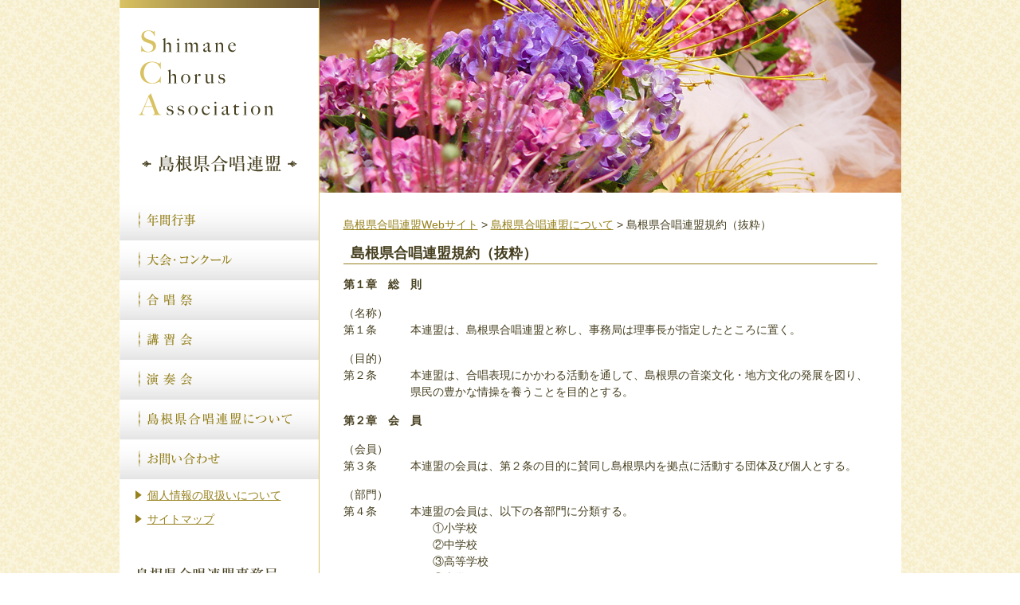

--- FILE ---
content_type: text/html; charset=UTF-8
request_url: http://shimane-chorus.info/about/articles/
body_size: 10111
content:
	<?xml version="1.0" encoding="UTF-8"?>
<!DOCTYPE html PUBLIC "-//W3C//DTD XHTML 1.0 Transitional//EN" "http://www.w3.org/TR/xhtml1/DTD/xhtml1-transitional.dtd">
<html xmlns="http://www.w3.org/1999/xhtml" lang="ja">
<head>
<meta http-equiv="Content-Type" content="text/html; charset=UTF-8" />
<meta http-equiv="content-style-type" content="text/css" />
<meta http-equiv="content-script-type" content="text/javascript" />
<meta property="og:locale" content="ja_JP" />
<meta property="og:type" content="article" />
<meta property="og:site_name" content="島根県合唱連盟Webサイト" />
<meta property="og:url" content="http://shimane-chorus.info/about/articles/" />
<meta property="og:title" content="島根県合唱連盟規約（抜粋）" />
<meta property="og:image" content="http://shimane-chorus.info/wp/wp-content/uploads/2014/04/main_privacy.jpg" />
<meta property="og:description" content="第１章　総　則（名称）第１条　　　本連盟は、島根県合唱連盟と称し、事務局は理事長が指定したところに置く。（目的）第２条　　　本連盟は、合唱表現にかかわる活動を通して、島根県の音楽文化・地方文化の発展を図り、　　　　　　県民の豊かな情操を養うことを目的と..." />
<meta name="description" content="島根県合唱連盟の規約です。" />
<title>島根県合唱連盟規約（抜粋） | 島根県合唱連盟Webサイト</title>
<link rel="dns-prefetch" href="//s.w.org" />
<link rel="dns-prefetch" href="//code.jquery.com" />
<link rel="alternate" type="application/atom+xml" title="島根県合唱連盟Webサイト Atom Feed" href="http://shimane-chorus.info/feed/atom/" />
<link rel="alternate" type="application/rss+xml" title="島根県合唱連盟Webサイト RSS Feed" href="http://shimane-chorus.info/feed/" />
<link rel="alternate" type="application/json+oembed" href="http://shimane-chorus.info/wp-json/oembed/1.0/embed?url=http%3A%2F%2Fshimane-chorus.info%2Fabout%2Farticles%2F" />
<link rel="alternate" type="text/xml+oembed" href="http://shimane-chorus.info/wp-json/oembed/1.0/embed?url=http%3A%2F%2Fshimane-chorus.info%2Fabout%2Farticles%2F&#038;format=xml" />
<link rel="pingback" href="http://shimane-chorus.info/wp/xmlrpc.php" />
<link rel="canonical" href="http://shimane-chorus.info/about/articles/" />
<link rel="https://api.w.org/" href="http://shimane-chorus.info/wp-json/" />
<link rel="shortlink" href="http://shimane-chorus.info/?p=164" />
<link rel="stylesheet" href="http://shimane-chorus.info/wp/wp-content/themes/s-c-a/style.css" type="text/css" media="all" />
<link href="http://shimane-chorus.info/wp/wp-content/themes/s-c-a/fotorama/fotorama.css" rel="stylesheet" type="text/css">
<link rel="stylesheet" id="contact-form-7-css" href="http://shimane-chorus.info/wp/wp-content/plugins/contact-form-7/includes/css/styles.css?ver=4.6.1" type="text/css" media="all" />
<style type="text/css" media="all">/*<![CDATA[ */
img.wp-smiley,
img.emoji {
display: inline !important;
border: none !important;
box-shadow: none !important;
height: 1em !important;
width: 1em !important;
margin: 0 .07em !important;
vertical-align: -0.1em !important;
background: none !important;
padding: 0 !important;
}
.recentcomments a{display:inline !important;padding:0 !important;margin:0 !important;}
.wp_social_bookmarking_light{
border: 0 !important;
padding: 10px 0 20px 0 !important;
margin: 0 !important;
}
.wp_social_bookmarking_light div{
float: left !important;
border: 0 !important;
padding: 0 !important;
margin: 0 5px 0px 0 !important;
min-height: 30px !important;
line-height: 18px !important;
text-indent: 0 !important;
}
.wp_social_bookmarking_light img{
border: 0 !important;
padding: 0;
margin: 0;
vertical-align: top !important;
}
.wp_social_bookmarking_light_clear{
clear: both !important;
}
#fb-root{
display: none;
}
.wsbl_twitter{
width: 100px;
}
.wsbl_facebook_like iframe{
max-width: none !important;
}
/* ]]>*/</style>
<meta name="google-site-verification" content="PCBHqwbZyO9NJkCoAOxYWCZVyuaeUHeXE7yVHJ1bzeE" />
<meta name="google-site-verification" content="Ve4u2wgto6ftUhBNl1wJ2w6OUn0W4FQnBAZ9agy8jyU" />
</head>

<body id="pagetop">
<div id="container">
		<div id="contents_l">
		<div class="logo clearfix">
			<h1><a href="http://shimane-chorus.info/" title="島根県合唱連盟オフィシャルサイト">島根県合唱連盟オフィシャルサイト</a></h1>
		</div><!--//logo-->
		<div class="gmenu clearfix">
			<div class="gmenu_01">
				<ul>
					<li><a href="http://shimane-chorus.info/event/" title="年間行事" class="gmenu_nenkan">年間行事</a></li>
					<li><a href="http://shimane-chorus.info/concours/" title="大会・コンクール" class="gmenu_con">大会・コンクール</a></li>
					<li><a href="http://shimane-chorus.info/festival/" title="合唱祭" class="gmenu_gasyo">合唱祭</a></li>
					<li><a href="http://shimane-chorus.info/workshop/" title="講習会" class="gmenu_kosyu">講習会</a></li>
					<li><a href="http://shimane-chorus.info/concert/" title="演奏会" class="gmenu_enso">演奏会</a></li>
					<li><a href="http://shimane-chorus.info/about/" title="島根県合唱連盟について" class="gmenu_about">島根県合唱連盟について</a></li>
					<li><a href="http://shimane-chorus.info/contact/" title="お問い合わせ" class="gmenu_contact">お問い合わせ</a></li>
				</ul>
			</div><!--//gmenu_01-->
			<div class="gmenu_02">
				<ul>
					<li><a href="http://shimane-chorus.info/privacy/">個人情報の取扱いについて</a></li>
					<li><a href="http://shimane-chorus.info/sitemap/">サイトマップ</a></li>
				</ul>
			</div><!--//gmenu_02-->
		</div><!--//gmenu-->
		<div class="side_about">
			<h2>島根県合唱連盟事務局</h2>
			<p>〒690-0872<br />
			島根県松江市奥谷町164番地<br />
 			島根県立松江北高等学校内 井上<br />
			TEL：090-6834-8505<br />
			FAX：0852-21-4977</p>
		</div><!--//side_about-->
	</div><!--//contents_l-->
	<div id="contents_r">
		<div class="top_images">
			<img width="730" height="242" src="http://shimane-chorus.info/wp/wp-content/uploads/2014/04/main_privacy.jpg" class="attachment-post-thumbnail size-post-thumbnail wp-post-image" alt="個人情報の取扱いについて" srcset="http://shimane-chorus.info/wp/wp-content/uploads/2014/04/main_privacy.jpg 730w, http://shimane-chorus.info/wp/wp-content/uploads/2014/04/main_privacy-300x99.jpg 300w" sizes="(max-width: 730px) 100vw, 730px" />		</div><!--//top_images-->
		<div id="contents_common">
			<div class="wysiwyg">
				<div class="breadcrumb">
					<!-- Breadcrumb NavXT 5.6.0 -->
<a title="島根県合唱連盟Webサイトへ行く" href="http://shimane-chorus.info" class="home">島根県合唱連盟Webサイト</a> &gt; <a title="島根県合唱連盟についてへ行く" href="http://shimane-chorus.info/about/" class="post post-page">島根県合唱連盟について</a> &gt; 島根県合唱連盟規約（抜粋）				</div><!--//breadcrumb -->
								<h2>島根県合唱連盟規約（抜粋）</h2>
					
<p style="text-align: left;"><strong>第１章　総　則</strong></p>
<p>（名称）<br />第１条　　　本連盟は、島根県合唱連盟と称し、事務局は理事長が指定したところに置く。</p>
<p>（目的）<br />第２条　　　本連盟は、合唱表現にかかわる活動を通して、島根県の音楽文化・地方文化の発展を図り、<br />　　　　　　県民の豊かな情操を養うことを目的とする。</p>
<p><strong>第２章　会　員</strong></p>
<p>（会員）<br /> 第３条　　　本連盟の会員は、第２条の目的に賛同し島根県内を拠点に活動する団体及び個人とする。</p>
<p>（部門）<br /> 第４条　　　本連盟の会員は、以下の各部門に分類する。<br />　　　　　　　　①小学校<br />　　　　　　　　②中学校<br />　　　　　　　　③高等学校<br />　　　　　　　　④大学<br />　　　　　　　　⑤職場<br />　　　　　　　　⑥一般（ジュニアコーラス、おかあさんコーラス含む）<br />　　　　　　　　⑦個人</p>
<p>（賛助会員）<br /> 第５条　　　賛助会員は、本連盟の趣旨に賛同し、本連盟の活動に対して支援する団体及び個人とする。</p>
<p>（入会）<br /> 第６条　　　入会しようとする団体及び個人は、書面をもって届け出て理事会の承認を得なければなら<br />　　　　　　ない。</p>
<p>（退会）<br /> 第７条　　　退会する会員は、書面をもって届け出なければならない。</p>
<p><strong>第３章　組　織</strong></p>
<p>（組織及び機構）<br /> 第８条　　　本連盟は、島根県内の小・中学校合唱連盟、高等学校合唱連盟の合唱団及び大学、職場、<br />　　　　　　一般の合唱団、合唱を愛好する個人、団体をもって組織し、別表１の機構をもって運営<br />　　　　　　する。</p>
<p>（支部）<br /> 第９条　　　本連盟に会の運営を円滑にするために次の支部を置く<br /> 　　　　　　　　①松江支部（松江市、安来市、隠岐郡）<br /> 　　　　　　　　②出雲支部（出雲市、大田市、雲南市、仁多郡、飯石郡）<br /> 　　　　　　　　③浜田支部（浜田市、江津市、邑智郡）<br /> 　　　　　　　　④益田支部（益田市、鹿足郡）<br />　　　　２．支部組織については、各支部において定める。</p>
<p> <strong>第４章　事　業</strong></p>
<p>(事業）<br /> 第１０条　　本連盟は、第２条の目的を達成するために次の事業を行う。<br /> 　　　　　　　　①合唱団体及び指導者の育成及び向上に関する事業<br /> 　　　　　　　　②演奏会及び合唱コンクールの主催または後援<br /> 　　　　　　　　③合唱楽譜に関する研究及び指導講師の紹介<br /> 　　　　　　　　④会員相互の親睦を図るための事業<br /> 　　　　　　　　⑤その他目的の範囲において適当と認めた事業<br />　　　　２.本連盟の事業を遂行するため、別表２に定める事業部会を設置する。</p>
<p> <strong>第５章　役　員</strong></p>
<p>（役員）<br /> 第１１条　　本連盟に次の役員を置く。<br /> 　　　　　　　　①理事長            １名<br /> 　　　　　　　　②副理事長         若干名（小・中学校合唱連盟理事長及び、高等学校合唱連盟<br />                                    　　　　　　理事長を含む）<br />　　　　　　　　③支部長            各支部１名<br />　　　　　　　　④副支部長          各支部１名または２名<br />　　　　　　　　⑤支部代表理事    各支部１名。但し、支部の加盟団体数が15団体を超える場合は<br />                                    　　　　30団体までは２名、45団体までは３名、以下これに準ずる。<br />　　　　　　　　⑥事業部長         各事業部１名<br />　　　　　　　　⑦副事業部長      各事業部１名<br />　　　　　　　　⑧事業部委員      各事業部若干名。但し、各事業部に各支部から１名以上選出<br />            　　　        　　　　　　　 する。<br />　　　　　　　　⑨監事               ２名<br />　　　　　　　　⑩事務局長         １名<br />　　　　　　　　⑪事務局次長      若干名<br />　　　　　　　　⑫事務局員         若干名</p>
<p>（理事）</p>
<p>第１２条　　　本連盟の役員のうち、理事長、副理事長、支部長、支部代表理事、及び事業部長により、<br />　　　　　　　「理事」を構成する。但し、副支部長は支部長の代理理事となることができる。</p>
<p>（支部役員）<br /> 第１３条　　　会務の運営を円滑にするために、各支部に役員及び事務局を置く。各支部の役員及び事務<br />　　　　　　局は各支部において選出し、理事長がこれを委嘱する。</p>
<p>（役員の選出）<br /> 第１４条　　　本連盟の役員選出手順は、次のとおりとする。　<br />　　　　　　　　（１）理事長、副理事長、事業部長、監事<br />　　　　　　　　　　役員選出にあたり、正副理事長会は各支部長と「選考委員会」を構成し、次期役員<br />　　　　　　　　　の選出、及びそれに関わる情報提供を行って、役員選出の円滑化を図るものとする。<br />　　　　　　　　　選考委員会が選考した次期正副理事長候補、各事業部長候補、監事候補は、理事<br />　　　　　　　　　会で承認されるものとする。<br />　　　　　　　　（２）支部長、副支部長、支部代表理事<br />　　　　　　　　　　支部長、副支部長、及び支部代表理事は、各支部において選出し、支部総会で承<br />　　　　　　　　　認されるものとする。<br />　　　　　　　　（３）事業部委員、副事業部長<br />　　　　　　　　　　事業部委員は、理事会が指定する役員数を各支部から推薦し、理事会で承認され<br />　　　　　　　　　るものとする。副事業部長は、事業部長の推薦により、事業部会で承認されるものと<br />　　　　　　　　　する。<br />　　　　　　　　（４）事務局長、事務局次長、事務局員<br />　　　　　　　　　　事務局長、事務局次長、及び事務局員は、理事長が指名し、理事会で承認される<br />　　　　　　　　　ものとする。<br />　　　　　　２．本連盟役員の選出条件は、別表３のとおりとする。</p>
<p>（役員の任務）<br /> 第１５条　　　本連盟の役員の任務は、次のとおりとする。<br />　　　　　　　　（１）　理事長は、本連盟の統括代表であり、本連盟に関わる全責任を負うとともに、<br />　　　　　　　　　　本連盟に関わる決定を下し、推進することができる。理事長は、本連盟の各組織<br />　　　　　　　　　　の議決を尊重しなければならない。<br />　　　　　　　　（２）　副理事長は、理事長を補佐し、理事長に事故あるときはその任務を代行すると<br />　　　　　　　　　　共に、本連盟の運営全般について連帯してあたる。<br />　　　　　　　　（３）　支部長は支部を代表し、支部の運営を総括する。<br />　　　　　　　　（４）　副支部長は、支部長を補佐する。<br />　　　　　　　　（５）　支部代表理事は支部加盟団体の代表として、連盟の運営にあたる。<br />　　　　　　　　（６）　事業部長及び副事業部長は事業を推進する。<br />　　　　　　　　（７）　理事は、本連盟の会務、会計その他必要な事項を審議し、執行する。<br />　　　　　　　　（８）　監事は、会計を監査する。<br />　　　　　　　　（９）　事務局長は、本連盟の事務を統括する。<br />　　　　　　　　（10）　事務局次長、及び事務局員は、事務局長を補佐し、本連盟の事務を処理<br />　　　　　　　　　　　する。</p>
<p>（任期）<br /> 第１６条　　　役員の任期は１年とし、再任を妨げない。<br />　　　　　２．役員に欠員を生じたときは、第１４条に規定する選出方法により補充し、その任期は前任<br />　　　　　　者の残任期間とする。</p>
<p>（顧問及び参与）<br /> 第１７条　　　本連盟に、顧問及び参与を置くことができ、理事長が、必要に応じて会議への出席を要請<br />　　　　　　することができる。<br />　　　　　２．顧問及び参与は、理事会の推薦により理事長がこれを委嘱する。</p>
<p> <strong>第６章　会　議</strong></p>
<p>（会議）<br /> 第１８条　　　本連盟の会議は、総会、理事会、正副理事長会、事業部会、及び支部総会とする。<br />　　　　　２．理事長は必要に応じて、臨時の特別小委員会を招集することができる。特別小委員会の構<br />　　　　　　成員は正副理事長会において選出し、理事長が委嘱する。<br />　　　　　３．会議の主催者、出席者、及び議決権者は、別表４のとおり定める。<br />　　　　　４．会議の議事は、議決権のある出席者の過半数により決する。但し、やむを得ず提出された<br />　　　　　　委任状は出席と認め、採決は主催者に委任する。</p>
<p>（総会）<br /> 第１９条　　　総会は最高議決機関であって、会員の合唱活動に対する建設的な意思を共有する場である<br />　　　　　　と共に、本連盟の活動を推進・発展させる責務を有する。総会は、以下の報告を受理し、重<br />　　　　　　要事項の議決を行うことを原則とする。<br />　　　　　　　　《報告受理》                   《議決受理》<br />　　　　              ①役員決定報告　　　　　①事業計画・予算の決定<br />　　　　              ②事業・決算報告　　　　②規約の改廃<br />　　　　              ③本連盟の活動　　　　　③その他重要事項<br />　　　　              ④その他必要事項<br />　　　　２．総会は、規約の変更改廃を除いて、理事長の指示で理事会に代決を委任することができる。<br />　　　　３．総会は、毎年度１回、理事長が招集する。但し、理事長が必要と認めた場合、臨時に招集<br />　　　　　することができる。<br />　　　　４．総会の議長は、出席者の中から互選する。</p>
<p>（理事会）<br /> 第２０条　　　理事会は、総会の代決機関であり、本連盟活動の目的のために課題を解決し、会務を推進<br />　　　　　　していくことを任務とする。そして、以下の各種案件の審議、議決を行う。<br />　　　　　　　　《審議事項》    　             《議決事項》<br />                         ①会務運営事項　　　　　  ①役員の承認及び決定<br />　　　　　　　　　②総会付議事項                ②支部案件の承認<br />　　　　　　　　　③活動方針・事業調整        ③事業部案件の承認<br />　　　　　　　　　④その他必要事項              ④その他委任事項<br />　　　　２．理事会は、毎年度２回、理事長が招集する。但し、理事長が必要と認めた場合は、臨時に理<br />　　　　　事会を招集することができる。<br />　　　　３．理事長は、理事会の議長となる。</p>
<p>（正副理事長会）<br /> 第２１条　　　正副理事長会は、理事長の補佐機関として、本連盟活動全般について協議し推進すると共<br />　　　　　　に、本連盟の運営全般について連帯してあたる。<br />　　　　２．正副理事長会は、必要に応じて理事長が招集する。</p>
<p>（事業部会）<br /> 第２２条　　　事業部会は、本連盟の事業に関わる以下の事項を審議し、事業主管の支部と連携して事業<br />　　　　　　の推進にあたる。<br />　　　　　　　　①事業の企画・計画<br />　　　　　　　　②事業の推進と支援<br />　　　　　　　　③事業の評価<br />　　　　　　　　④その他必要事項<br />　　　　２．事業部会は、事業部長の招集により、随時開催できる。<br />　　　　３．事業部長は必要に応じて、理事会の承認を経た上で、実行委員会を組織させることができ<br />　　　　　る。</p>
<p>（支部総会）<br /> 第２３条　　　支部総会は、本連盟の運営に必要な以下の事項を審議する。<br />　　　　　　　　①支部役員の選出、及び県連役員の推薦<br />　　　　　　　　②主管事業の運営に関わる事項<br />　　　　　　　　③その他県連の趣旨に適応する各支部の事業に関わる事項<br />　　　　２．支部総会は、年１回支部長が招集する。</p>
<p> <strong>第７章　事務局、会計、諸帳簿及び監査</strong></p>
<p>（事務局）<br /> 第２４条　　　事務局は、会務の円滑な運営を図るため、以下の業務を行う。<br />　　　　　　　　①会員、会計に関わる事務<br />　　　　　　　　②会務運営に関わる事務<br />　　　　　　　　③渉外、及び広報に関わる事項<br />　　　　　　　　④その他の事務事項</p>
<p>（会計）<br /> 第２５条　　　本連盟の経費は、会費、入会金、助成金、事業収入、寄付金、その他の収入をもって充<br />　　　　　　　てる。<br />　　　　２．事務局内に会計を置く。郵便振替口座および預貯金口座は会計が管理し、口座の所在地<br />　　　　　　は会計宅とする。</p>
<p>（入会金）<br /> 第２６条　　　本連盟への入会を申請するとき、別表５に定める入会金を納めるものとする。<br />　　　　２．入会金は、入会年度に全額を納入するものとする。</p>
<p>（年会費）<br /> 第２７条　　　本連盟の年会費は、別表５のとおりとする。<br />　　　　２．年会費の納入は、原則毎年度事業開始前（４月末）に年額を全納するものとする。</p>
<p>（諸帳簿）<br /> 第２８条　　　連盟は、円滑に運営し維持発展させるため、規約、会計諸帳簿、その他必要な帳簿を備<br />　　　　　　え、事務局が適切に管理する。</p>
<p>（会計年度）<br /> 第２９条　　　本連盟の会計年度は、毎年４月１日から翌年３月３１日までとする。</p>
<p>（監査）<br /> 第３０条　　　監事は、会計年度末に会計の監査を行い、年度初めの理事会及び総会において監査報告を<br />　　　　　　行う。</p>
<p> 　　附　則</p>
<p>　　　　本規約は、平成２１年４月　１日から施行する。<br />　　　　本規約は、平成２１年４月１８日から施行する。<br />　　　　本規約は、平成２２年４月１７日から施行する。<br />　　　　本規約は、平成２２年８月３０日から施行する。<br />　　　　本規約は、平成２３年４月１６日から施行する。<br />　　　　本規約は、平成２４年４月２１日から施行する。<br />　　　　本規約は、平成２５年４月２０日から施行する。</p>
<p style="padding-left: 30px;"></p>
<p>&nbsp;</p>
<p>島根県合唱連盟規約【別表１】　　省略</p>
<p>島根県合唱連盟規約【別表２】　　事業部会一覧</p>
<table>
<tbody>
<tr>
<td width="132">
<p><span style="font-size: 10pt;"><strong>事業部会名称</strong></span></p></td>
<td width="461">
<p><span style="font-size: 10pt;"><strong>担当事業</strong></span></p></td>
</tr>
<tr>
<td width="132">
<p><span style="font-size: 10pt;">育成部</span></p></td>
<td width="461">
<p><span style="font-size: 10pt;">①各種講習会</span></p>
<p><span style="font-size: 10pt;">②指導者派遣事業</span></p>
<p><span style="font-size: 10pt;">③合唱に関わる調査研究</span></p>
<p><span style="font-size: 10pt;">④その他合唱指導や育成に関わる事業</span></p></td>
</tr>
<tr>
<td width="132">
<p><span style="font-size: 10pt;">コンクール部</span></p></td>
<td width="461">
<p><span style="font-size: 10pt;">①島根県合唱フェスティバル・コンクール</span></p>
<p><span style="font-size: 10pt;">②中国合唱コンクール（島根県主管）</span></p>
<p><span style="font-size: 10pt;">③その他合唱コンクールに関わる事業</span></p></td>
</tr>
<tr>
<td width="132">
<p>&nbsp;</p>
<p><span style="font-size: 10pt;">振興部</span></p>
<p>&nbsp;</p></td>
<td width="461">
<p><span style="font-size: 10pt;">①島根県合唱祭</span></p>
<p><span style="font-size: 10pt;">②おかあさんコーラス島根大会</span></p>
<p><span style="font-size: 10pt;">③ジュニア・シルバーコーラスの振興</span></p>
<p><span style="font-size: 10pt;">④その他合唱振興に関わる事業</span></p></td>
</tr>
</tbody></table>
<p>  島根県合唱連盟規約【別表３】　　 役員の選出条件　（○が選出可能な会員区分）</p>
<table>
<tbody>
<tr>
<td style="text-align: center;" rowspan="2" width="123">
<p><span style="font-size: 10pt;">役職名</span></p></td>
<td style="text-align: center;" rowspan="2" width="76">
<p><span style="font-size: 8pt;">専任・重任</span></p>
<p><span style="font-size: 8pt;">の区分</span></p></td>
<td style="text-align: center;" colspan="2" width="113">
<p><span style="font-size: 10pt;">団体会員</span></p></td>
<td style="text-align: center;" rowspan="2" width="57">
<p><span style="font-size: 10pt;">個人</span></p>
<p><span style="font-size: 10pt;">会員</span></p></td>
<td style="text-align: center;" colspan="2" width="113">
<p><span style="font-size: 10pt;">団体賛助会員</span></p></td>
<td style="text-align: center;" rowspan="2" width="57">
<p><span style="font-size: 10pt;">個人賛助会員</span></p></td>
<td rowspan="2" width="54">
<p style="text-align: center;"><span style="font-size: 10pt;">非</span></p>
<p style="text-align: center;"><span style="font-size: 10pt;">会員</span></p></td>
</tr>
<tr>
<td style="text-align: center;" width="57">
<p><span style="font-size: 10pt;">代表者※1</span></p></td>
<td style="text-align: center;" width="57">
<p><span style="font-size: 10pt;">所属員</span></p></td>
<td style="text-align: center;" width="57">
<p><span style="font-size: 10pt;">代表者</span></p></td>
<td style="text-align: center;" width="57">
<p><span style="font-size: 10pt;">所属員</span></p></td>
</tr>
<tr>
<td style="text-align: center;" width="123">
<p><span style="font-size: 10pt;">顧問・参与</span></p></td>
<td style="text-align: center;" width="76">
<p><span style="font-size: 8pt;">専任</span></p></td>
<td style="text-align: center;" width="57">
<p><span style="font-size: 10pt;">&#8211;</span></p></td>
<td style="text-align: center;" width="57">
<p><span style="font-size: 10pt;">&#8211;</span></p></td>
<td style="text-align: center;" width="57">
<p><span style="font-size: 10pt;">&#8211;</span></p></td>
<td style="text-align: center;" width="57">
<p><span style="font-size: 10pt;">○</span></p></td>
<td style="text-align: center;" width="57">
<p><span style="font-size: 10pt;">○</span></p></td>
<td style="text-align: center;" width="57">
<p><span style="font-size: 10pt;">○</span></p></td>
<td style="text-align: center;" width="54">
<p><span style="font-size: 10pt;">○</span></p></td>
</tr>
<tr>
<td style="text-align: center;" width="123">
<p><span style="font-size: 10pt;">理事長</span></p></td>
<td style="text-align: center;" width="76">
<p><span style="font-size: 8pt;">専任</span></p></td>
<td style="text-align: center;" width="57">
<p><span style="font-size: 10pt;">○</span></p></td>
<td style="text-align: center;" width="57">
<p><span style="font-size: 10pt;">&#8211;</span></p></td>
<td style="text-align: center;" width="57">
<p><span style="font-size: 10pt;">○</span></p></td>
<td style="text-align: center;" width="57">
<p><span style="font-size: 10pt;">&#8211;</span></p></td>
<td style="text-align: center;" width="57">
<p><span style="font-size: 10pt;">&#8211;</span></p></td>
<td style="text-align: center;" width="57">
<p><span style="font-size: 10pt;">&#8211;</span></p></td>
<td style="text-align: center;" width="54">
<p><span style="font-size: 10pt;">&#8211;</span></p></td>
</tr>
<tr>
<td style="text-align: center;" width="123">
<p><span style="font-size: 10pt;">副理事長</span></p></td>
<td style="text-align: center;" width="76">
<p><span style="font-size: 8pt;">専任</span></p></td>
<td style="text-align: center;" width="57">
<p><span style="font-size: 10pt;">○</span></p></td>
<td style="text-align: center;" width="57">
<p><span style="font-size: 10pt;">&#8211;</span></p></td>
<td style="text-align: center;" width="57">
<p><span style="font-size: 10pt;">○※2</span></p></td>
<td style="text-align: center;" width="57">
<p><span style="font-size: 10pt;">&#8211;</span></p></td>
<td style="text-align: center;" width="57">
<p><span style="font-size: 10pt;">&#8211;</span></p></td>
<td style="text-align: center;" width="57">
<p><span style="font-size: 10pt;">&#8211;</span></p></td>
<td style="text-align: center;" width="54">
<p><span style="font-size: 10pt;">&#8211;</span></p></td>
</tr>
<tr>
<td style="text-align: center;" width="123">
<p><span style="font-size: 10pt;">支部長</span></p></td>
<td style="text-align: center;" width="76">
<p><span style="font-size: 8pt;">専任</span></p></td>
<td style="text-align: center;" width="57">
<p><span style="font-size: 10pt;">○</span></p></td>
<td style="text-align: center;" width="57">
<p><span style="font-size: 10pt;">&#8211;</span></p></td>
<td style="text-align: center;" width="57">
<p><span style="font-size: 10pt;">○</span></p></td>
<td style="text-align: center;" width="57">
<p><span style="font-size: 10pt;">&#8211;</span></p></td>
<td style="text-align: center;" width="57">
<p><span style="font-size: 10pt;">&#8211;</span></p></td>
<td style="text-align: center;" width="57">
<p><span style="font-size: 10pt;">&#8211;</span></p></td>
<td style="text-align: center;" width="54">
<p><span style="font-size: 10pt;">&#8211;</span></p></td>
</tr>
<tr>
<td style="text-align: center;" width="123">
<p><span style="font-size: 10pt;">副支部長</span></p></td>
<td style="text-align: center;" width="76">
<p><span style="font-size: 8pt;">重任可</span></p></td>
<td style="text-align: center;" width="57">
<p><span style="font-size: 10pt;">○</span></p></td>
<td style="text-align: center;" width="57">
<p><span style="font-size: 10pt;">&#8211;</span></p></td>
<td style="text-align: center;" width="57">
<p><span style="font-size: 10pt;">○</span></p></td>
<td style="text-align: center;" width="57">
<p><span style="font-size: 10pt;">&#8211;</span></p></td>
<td style="text-align: center;" width="57">
<p><span style="font-size: 10pt;">&#8211;</span></p></td>
<td style="text-align: center;" width="57">
<p><span style="font-size: 10pt;">&#8211;</span></p></td>
<td style="text-align: center;" width="54">
<p><span style="font-size: 10pt;">&#8211;</span></p></td>
</tr>
<tr>
<td style="text-align: center;" width="123">
<p><span style="font-size: 10pt;">支部代表理事</span></p></td>
<td style="text-align: center;" width="76">
<p><span style="font-size: 8pt;">重任可</span></p></td>
<td style="text-align: center;" width="57">
<p><span style="font-size: 10pt;">○</span></p></td>
<td style="text-align: center;" width="57">
<p><span style="font-size: 10pt;">&#8211;</span></p></td>
<td style="text-align: center;" width="57">
<p><span style="font-size: 10pt;">○</span></p></td>
<td style="text-align: center;" width="57">
<p><span style="font-size: 10pt;">&#8211;</span></p></td>
<td style="text-align: center;" width="57">
<p><span style="font-size: 10pt;">&#8211;</span></p></td>
<td style="text-align: center;" width="57">
<p><span style="font-size: 10pt;">&#8211;</span></p></td>
<td style="text-align: center;" width="54">
<p><span style="font-size: 10pt;">&#8211;</span></p></td>
</tr>
<tr>
<td style="text-align: center;" width="123">
<p><span style="font-size: 10pt;">事業部長</span></p></td>
<td style="text-align: center;" width="76">
<p><span style="font-size: 8pt;">専任</span></p></td>
<td style="text-align: center;" width="57">
<p><span style="font-size: 10pt;">○</span></p></td>
<td style="text-align: center;" width="57">
<p><span style="font-size: 10pt;">&#8211;</span></p></td>
<td style="text-align: center;" width="57">
<p><span style="font-size: 10pt;">○</span></p></td>
<td style="text-align: center;" width="57">
<p><span style="font-size: 10pt;">&#8211;</span></p></td>
<td style="text-align: center;" width="57">
<p><span style="font-size: 10pt;">&#8211;</span></p></td>
<td style="text-align: center;" width="57">
<p><span style="font-size: 10pt;">&#8211;</span></p></td>
<td style="text-align: center;" width="54">
<p><span style="font-size: 10pt;">&#8211;</span></p></td>
</tr>
<tr>
<td style="text-align: center;" width="123">
<p><span style="font-size: 10pt;">副事業部長</span></p></td>
<td style="text-align: center;" width="76">
<p><span style="font-size: 8pt;">重任可</span></p></td>
<td style="text-align: center;" width="57">
<p><span style="font-size: 10pt;">○</span></p></td>
<td style="text-align: center;" width="57">
<p><span style="font-size: 10pt;">○</span></p></td>
<td style="text-align: center;" width="57">
<p><span style="font-size: 10pt;">○</span></p></td>
<td style="text-align: center;" width="57">
<p><span style="font-size: 10pt;">&#8211;</span></p></td>
<td style="text-align: center;" width="57">
<p><span style="font-size: 10pt;">&#8211;</span></p></td>
<td style="text-align: center;" width="57">
<p><span style="font-size: 10pt;">&#8211;</span></p></td>
<td style="text-align: center;" width="54">
<p><span style="font-size: 10pt;">&#8211;</span></p></td>
</tr>
<tr>
<td style="text-align: center;" width="123">
<p><span style="font-size: 10pt;">事業部員</span></p></td>
<td style="text-align: center;" width="76">
<p><span style="font-size: 8pt;">重任可</span></p></td>
<td style="text-align: center;" width="57">
<p><span style="font-size: 10pt;">○</span></p></td>
<td style="text-align: center;" width="57">
<p><span style="font-size: 10pt;">○</span></p></td>
<td style="text-align: center;" width="57">
<p><span style="font-size: 10pt;">○</span></p></td>
<td style="text-align: center;" width="57">
<p><span style="font-size: 10pt;">&#8211;</span></p></td>
<td style="text-align: center;" width="57">
<p><span style="font-size: 10pt;">&#8211;</span></p></td>
<td style="text-align: center;" width="57">
<p><span style="font-size: 10pt;">&#8211;</span></p></td>
<td style="text-align: center;" width="54">
<p><span style="font-size: 10pt;">&#8211;</span></p></td>
</tr>
<tr>
<td style="text-align: center;" width="123">
<p><span style="font-size: 10pt;">監事</span></p></td>
<td style="text-align: center;" width="76">
<p><span style="font-size: 8pt;">専任</span></p></td>
<td style="text-align: center;" width="57">
<p><span style="font-size: 10pt;">○</span></p></td>
<td style="text-align: center;" width="57">
<p><span style="font-size: 10pt;">○</span></p></td>
<td style="text-align: center;" width="57">
<p><span style="font-size: 10pt;">○</span></p></td>
<td style="text-align: center;" width="57">
<p><span style="font-size: 10pt;">○</span></p></td>
<td style="text-align: center;" width="57">
<p><span style="font-size: 10pt;">○</span></p></td>
<td style="text-align: center;" width="57">
<p><span style="font-size: 10pt;">○</span></p></td>
<td style="text-align: center;" width="54">
<p><span style="font-size: 10pt;">○</span></p></td>
</tr>
<tr>
<td style="text-align: center;" width="123">
<p><span style="font-size: 10pt;">事務局長</span></p></td>
<td style="text-align: center;" width="76">
<p><span style="font-size: 8pt;">専任</span></p></td>
<td style="text-align: center;" width="57">
<p><span style="font-size: 10pt;">○</span></p></td>
<td style="text-align: center;" width="57">
<p><span style="font-size: 10pt;">○</span></p></td>
<td style="text-align: center;" width="57">
<p><span style="font-size: 10pt;">○</span></p></td>
<td style="text-align: center;" width="57">
<p><span style="font-size: 10pt;">○</span></p></td>
<td style="text-align: center;" width="57">
<p><span style="font-size: 10pt;">○</span></p></td>
<td style="text-align: center;" width="57">
<p><span style="font-size: 10pt;">○</span></p></td>
<td style="text-align: center;" width="54">
<p><span style="font-size: 10pt;">○</span></p></td>
</tr>
<tr>
<td style="text-align: center;" width="123">
<p><span style="font-size: 10pt;">事務局次長</span></p></td>
<td style="text-align: center;" width="76">
<p><span style="font-size: 8pt;">重任可</span></p></td>
<td style="text-align: center;" width="57">
<p><span style="font-size: 10pt;">○</span></p></td>
<td style="text-align: center;" width="57">
<p><span style="font-size: 10pt;">○</span></p></td>
<td style="text-align: center;" width="57">
<p><span style="font-size: 10pt;">○</span></p></td>
<td style="text-align: center;" width="57">
<p><span style="font-size: 10pt;">○</span></p></td>
<td style="text-align: center;" width="57">
<p><span style="font-size: 10pt;">○</span></p></td>
<td style="text-align: center;" width="57">
<p><span style="font-size: 10pt;">○</span></p></td>
<td style="text-align: center;" width="54">
<p><span style="font-size: 10pt;">○</span></p></td>
</tr>
<tr>
<td style="text-align: center;" width="123">
<p><span style="font-size: 10pt;">事務員</span></p></td>
<td style="text-align: center;" width="76">
<p><span style="font-size: 8pt;">重任可</span></p></td>
<td style="text-align: center;" width="57">
<p><span style="font-size: 10pt;">○</span></p></td>
<td style="text-align: center;" width="57">
<p><span style="font-size: 10pt;">○</span></p></td>
<td style="text-align: center;" width="57">
<p><span style="font-size: 10pt;">○</span></p></td>
<td style="text-align: center;" width="57">
<p><span style="font-size: 10pt;">○</span></p></td>
<td style="text-align: center;" width="57">
<p><span style="font-size: 10pt;">○</span></p></td>
<td style="text-align: center;" width="57">
<p><span style="font-size: 10pt;">○</span></p></td>
<td style="text-align: center;" width="54">
<p><span style="font-size: 10pt;">○</span></p></td>
</tr>
</tbody></table>
<p>※1　学校の場合の「代表者」は、「校長」または「指導者」の何れか１名とする</p>
<p>※2　小中学校合唱連盟理事長及び高等学校合唱連盟理事長を含む</p>
<p style="padding-left: 30px;"></p>
<p>島根県合唱連盟規約【別表４】　　省略</p>
<p> 島根県合唱連盟規約【別表５】　　会員の入会金及び年会費</p>
<table>
<tbody>
<tr>
<td colspan="3" width="151">
<p><span style="font-size: 10pt;">会員区分</span></p></td>
<td width="113">
<p><span style="font-size: 10pt;">入会金</span></p></td>
<td width="123">
<p><span style="font-size: 10pt;">年会費</span></p></td>
<td width="151">
<p><span style="font-size: 10pt;">備考</span></p></td>
</tr>
<tr>
<td rowspan="5" width="28">
<p><span style="font-size: 10pt;">団体</span></p>
<p><span style="font-size: 10pt;">会員</span></p>
<p><span style="font-size: 10pt;"> </span></p></td>
<td colspan="2" width="123">
<p><span style="font-size: 10pt;">小学校</span></p></td>
<td width="113">
<p><span style="font-size: 10pt;">１，０００円</span></p></td>
<td width="123">
<p><span style="font-size: 10pt;">４，０００円</span></p></td>
<td width="151">
<p><span style="font-size: 10pt;"> </span></p></td>
</tr>
<tr>
<td rowspan="2" width="86">
<p><span style="font-size: 10pt;">中学校</span></p></td>
<td width="38">
<p><span style="font-size: 10pt;">Ａ</span></p></td>
<td rowspan="2" width="113">
<p><span style="font-size: 10pt;">１，０００円</span></p></td>
<td width="123">
<p><span style="font-size: 10pt;">９，０００円</span></p></td>
<td width="151">
<p><span style="font-size: 10pt;">合唱ｺﾝｸｰﾙ参加校</span></p></td>
</tr>
<tr>
<td width="38">
<p><span style="font-size: 10pt;">Ｂ</span></p></td>
<td width="123">
<p><span style="font-size: 10pt;">４，０００円</span></p></td>
<td width="151">
<p><span style="font-size: 10pt;">合唱ｺﾝｸｰﾙ非参加校</span></p></td>
</tr>
<tr>
<td colspan="2" width="123">
<p><span style="font-size: 10pt;">高等学校</span></p></td>
<td width="113">
<p><span style="font-size: 10pt;">２，０００円</span></p></td>
<td width="123">
<p><span style="font-size: 10pt;">１０，０００円</span></p></td>
<td width="151">
<p><span style="font-size: 10pt;"> </span></p></td>
</tr>
<tr>
<td colspan="2" width="123">
<p><span style="font-size: 10pt;">大学・職場・一般</span></p></td>
<td width="113">
<p><span style="font-size: 10pt;">２，０００円</span></p></td>
<td width="123">
<p><span style="font-size: 10pt;">１０，０００円</span></p></td>
<td width="151">
<p><span style="font-size: 10pt;"> </span></p></td>
</tr>
<tr>
<td colspan="3" width="151">
<p><span style="font-size: 10pt;">個人会員</span></p></td>
<td width="113">
<p><span style="font-size: 10pt;">１，０００円</span></p></td>
<td width="123">
<p><span style="font-size: 10pt;">３，０００円</span></p></td>
<td width="151">
<p><span style="font-size: 10pt;"> </span></p></td>
</tr>
<tr>
<td colspan="3" width="151">
<p><span style="font-size: 10pt;">賛助会員（団体）</span></p></td>
<td width="113">
<p><span style="font-size: 10pt;">なし</span></p></td>
<td width="123">
<p><span style="font-size: 10pt;">１口１０，０００円</span></p></td>
<td width="151">
<p><span style="font-size: 10pt;">１口以上</span></p></td>
</tr>
<tr>
<td colspan="3" width="151">
<p><span style="font-size: 10pt;">賛助会員（個人）</span></p></td>
<td width="113">
<p><span style="font-size: 10pt;">なし</span></p></td>
<td width="123">
<p><span style="font-size: 10pt;">１口１，０００円</span></p></td>
<td width="151">
<p><span style="font-size: 10pt;">３口以上</span></p></td>
</tr>
</tbody></table>
<p>　　　　　　　　※ 個人会員のうち正副理事長職にあるものは、入会金、及び年会費を免除する。</p>
<p>&nbsp;</p>
<div class='wp_social_bookmarking_light'><div class="wsbl_facebook_like"><div id="fb-root"></div><fb:like href="http://shimane-chorus.info/about/articles/" layout="button_count" action="like" width="100" share="false" show_faces="false" ></fb:like></div><div class="wsbl_facebook_share"><div id="fb-root"></div><fb:share-button href="http://shimane-chorus.info/about/articles/" type="button_count" ></fb:share-button></div><div class="wsbl_twitter"><a href="https://twitter.com/share" class="twitter-share-button" data-url="http://shimane-chorus.info/about/articles/" data-text="島根県合唱連盟規約（抜粋）" data-lang="ja">Tweet</a></div></div><br class='wp_social_bookmarking_light_clear' />								</div><!--//wysiwyg-->
		</div><!--//contents_common-->
	</div><!--//contents_r-->
		<div id="pagetop">
		<a href="#pagetop" class="pagetop_box">▲ページの先頭へ</a>
	</div><!--//pagetop-->
	<div id="footer">
		<p>Copyright&copy; 2026 Shimane Chorus Asooociation, All Rights Reserved.</p>
	</div><!--//footer-->
</div><!--//container-->
<script>
  (function(i,s,o,g,r,a,m){i['GoogleAnalyticsObject']=r;i[r]=i[r]||function(){
  (i[r].q=i[r].q||[]).push(arguments)},i[r].l=1*new Date();a=s.createElement(o),
  m=s.getElementsByTagName(o)[0];a.async=1;a.src=g;m.parentNode.insertBefore(a,m)
  })(window,document,'script','//www.google-analytics.com/analytics.js','ga');

  ga('create', 'UA-101462-53', 'shimane-chorus.info');
  ga('send', 'pageview');

</script>
</body>
</html>
<script src="http://code.jquery.com/jquery-1.10.2.min.js"></script>
<script src="http://shimane-chorus.info/wp/wp-content/themes/s-c-a/fotorama/fotorama.js"></script>
<script type="text/javascript" src="http://shimane-chorus.info/wp/wp-includes/js/jquery/jquery.js?ver=1.12.4"></script>
<script type='text/javascript' src='http://shimane-chorus.info/wp/wp-includes/js/jquery/jquery-migrate.min.js?ver=1.4.1'></script>
<script type="text/javascript">//<![CDATA[
window._wpemojiSettings = {"baseUrl":"https:\/\/s.w.org\/images\/core\/emoji\/2.2.1\/72x72\/","ext":".png","svgUrl":"https:\/\/s.w.org\/images\/core\/emoji\/2.2.1\/svg\/","svgExt":".svg","source":{"concatemoji":"http:\/\/shimane-chorus.info\/wp\/wp-includes\/js\/wp-emoji-release.min.js?ver=4.7.21"}};
!function(t,a,e){var r,n,i,o=a.createElement("canvas"),l=o.getContext&&o.getContext("2d");function c(t){var e=a.createElement("script");e.src=t,e.defer=e.type="text/javascript",a.getElementsByTagName("head")[0].appendChild(e)}for(i=Array("flag","emoji4"),e.supports={everything:!0,everythingExceptFlag:!0},n=0;n<i.length;n++)e.supports[i[n]]=function(t){var e,a=String.fromCharCode;if(!l||!l.fillText)return!1;switch(l.clearRect(0,0,o.width,o.height),l.textBaseline="top",l.font="600 32px Arial",t){case"flag":return(l.fillText(a(55356,56826,55356,56819),0,0),o.toDataURL().length<3e3)?!1:(l.clearRect(0,0,o.width,o.height),l.fillText(a(55356,57331,65039,8205,55356,57096),0,0),e=o.toDataURL(),l.clearRect(0,0,o.width,o.height),l.fillText(a(55356,57331,55356,57096),0,0),e!==o.toDataURL());case"emoji4":return l.fillText(a(55357,56425,55356,57341,8205,55357,56507),0,0),e=o.toDataURL(),l.clearRect(0,0,o.width,o.height),l.fillText(a(55357,56425,55356,57341,55357,56507),0,0),e!==o.toDataURL()}return!1}(i[n]),e.supports.everything=e.supports.everything&&e.supports[i[n]],"flag"!==i[n]&&(e.supports.everythingExceptFlag=e.supports.everythingExceptFlag&&e.supports[i[n]]);e.supports.everythingExceptFlag=e.supports.everythingExceptFlag&&!e.supports.flag,e.DOMReady=!1,e.readyCallback=function(){e.DOMReady=!0},e.supports.everything||(r=function(){e.readyCallback()},a.addEventListener?(a.addEventListener("DOMContentLoaded",r,!1),t.addEventListener("load",r,!1)):(t.attachEvent("onload",r),a.attachEvent("onreadystatechange",function(){"complete"===a.readyState&&e.readyCallback()})),(r=e.source||{}).concatemoji?c(r.concatemoji):r.wpemoji&&r.twemoji&&(c(r.twemoji),c(r.wpemoji)))}(window,document,window._wpemojiSettings);

(function(d, s, id) {
var js, fjs = d.getElementsByTagName(s)[0];
if (d.getElementById(id)) return;
js = d.createElement(s); js.id = id;
js.src = "//connect.facebook.net/ja_JP/sdk.js#xfbml=1&version=v2.7";
fjs.parentNode.insertBefore(js, fjs);
}(document, 'script', 'facebook-jssdk'));

//]]></script>
<!-- BEGIN: WP Social Bookmarking Light -->
<script>!function(d,s,id){var js,fjs=d.getElementsByTagName(s)[0],p=/^http:/.test(d.location)?'http':'https';if(!d.getElementById(id)){js=d.createElement(s);js.id=id;js.src=p+'://platform.twitter.com/widgets.js';fjs.parentNode.insertBefore(js,fjs);}}(document, 'script', 'twitter-wjs');</script>
<!-- END: WP Social Bookmarking Light -->
<script type='text/javascript' src='http://shimane-chorus.info/wp/wp-content/plugins/contact-form-7/includes/js/jquery.form.min.js?ver=3.51.0-2014.06.20'></script>
<script type='text/javascript'>
/* <![CDATA[ */
var _wpcf7 = {"recaptcha":{"messages":{"empty":"\u3042\u306a\u305f\u304c\u30ed\u30dc\u30c3\u30c8\u3067\u306f\u306a\u3044\u3053\u3068\u3092\u8a3c\u660e\u3057\u3066\u304f\u3060\u3055\u3044\u3002"}}};
/* ]]> */
</script>
<script type='text/javascript' src='http://shimane-chorus.info/wp/wp-content/plugins/contact-form-7/includes/js/scripts.js?ver=4.6.1'></script>
<script type='text/javascript' src='http://shimane-chorus.info/wp/wp-includes/js/wp-embed.min.js?ver=4.7.21'></script>


--- FILE ---
content_type: text/css
request_url: http://shimane-chorus.info/wp/wp-content/themes/s-c-a/style.css
body_size: 368
content:
@charset "utf-8";
/*
Theme Name:shimane-chorus
Theme URI: http://shimane-chorus.info/
Description: 島根県合唱連盟のオリジナルテーマファイルです。
Author: BREATH
Version: 20140428
License:  Attribution-NonCommercial-NoDerivs 2.1 Japan License
*/

@import url("./common.css");
@import url("./top.css");
@import url("./contents.css");


--- FILE ---
content_type: text/css
request_url: http://shimane-chorus.info/wp/wp-content/themes/s-c-a/common.css
body_size: 4333
content:
@charset "UTF-8";

/*******************************************************************
 全体
*******************************************************************/
/*---------- 全体設定 ----------*/
body {
	margin:0px;
	padding:0px;
	text-align:center;
	color:#474020;
	font-size: 0.875em;
	font-family:'Lucida Grande','Hiragino Kaku Gothic ProN',Meiryo, sans-serif;
	font-weight: 400;
	line-height: 1.45;
	background:url(images/common/bg.jpg) repeat 0 0;
}
/*---------- イメージ設定 ----------*/
img {border:0 none;}
/*---------- リンク設定 ----------*/
a {
	color:#96811d;
	text-decoration:underline;
}
a:hover {
	color:#757575;
	text-decoration:none;
}
/*---------- 見出し設定 ----------*/
h1,h2,h3,h4,h5{
	font-size:100%;
	margin:0;
	padding:0;
}
/*---------- 文字段落設定 ----------*/
p{
	margin:0;
	padding:0;
	line-height:1.5;
}
small, .font_small {font-size: 0.707em;}
/*---------- リスト設定 ----------*/
ul,li{
	margin:0;
	padding:0;
}
/*---------- フロート回り込み解除処理 ----------*/
.clearfix:after {
	content:".";
	display:block;
	height:0;
	clear:both;
	visibility:hidden;
}
.clearfix {display:inline-block;}
	/* Hides from IE-mac ￥*/
	* html .clearfix{height:1%;}
	.clearfix{display:block;}
	/* End hide from IE-mac */

/*---------- 隠し文字 ----------*/
.dn {display:none;}

/*******************************************************************
　コンテナ設定
*******************************************************************/
div#container {
	width:981px;
	margin:0 auto;
	text-align:left;
	background:#fff;
	background:#fff url(images/common/bg.png) repeat-y 0 0;
}
div#contents_l{
	float:left;
	width:250px;
}
div#contents_r{
	float:right;
	width:730px;
}
/*******************************************************************
　ヘッダー設定
*******************************************************************/
/*ロゴ廻り*/
div.logo{
	width:250px;
	height:242px;
}
div.logo a{
	background:url(images/common/logo.png) no-repeat 0 0;
	text-indent:-9999px;
	height:242px;
	display:block;
}
div.logo a:hover{
	filter: alpha (opacity=75);
	opacity: 0.75;
}
/*******************************************************************
　グローバルメニュー設定
*******************************************************************/
div.gmenu{
	padding:10px 0 0;
}
div.gmenu_01 li{
	width:250px;
	display:block;
	height:50px;
}
div.gmenu_01 a{
	width:250px;
	display:block;
	height:50px;
	text-indent:-9999px;
}
/*年間行事*/
a.gmenu_nenkan{
	background:url(images/common/menu_nenkan.png) no-repeat 0 0;
}
/*大会・コンクール*/
a.gmenu_con{
	background:url(images/common/menu_con.png) no-repeat 0 0;
}
/*合唱祭*/
a.gmenu_gasyo{
	background:url(images/common/menu_gasyo.png) no-repeat 0 0;
}
/*講習会*/
a.gmenu_kosyu{
	background:url(images/common/menu_kosyu.png) no-repeat 0 0;
}
/*演奏会*/
a.gmenu_enso{
	background:url(images/common/menu_enso.png) no-repeat 0 0;
}
/*島根県合唱連盟について*/
a.gmenu_about{
	background:url(images/common/menu_about.png) no-repeat 0 0;
}
/*お問い合わせ*/
a.gmenu_contact{
	background:url(images/common/menu_contact.png) no-repeat 0 0;
}
div.gmenu_01 a:hover{
	background-position:0 -50px;
}
div.gmenu_02 li{
	list-style-image:url(images/common/aicon01.jpg);
	margin: 10px 0 0 35px;
}
/*******************************************************************
　島根県合唱連盟表記の設定
*******************************************************************/
div.side_about{
	clear:both;
	margin:50px 0;
	padding:0 0 0 20px;
}
div.side_about h2{
	background:
	url(images/common/title_about.png) no-repeat 0 0;
	height:19px;
	text-indent:-9999px;
}
/*******************************************************************
　フッター設定
*******************************************************************/
div#pagetop{
	clear:both;
	text-align:right;
	margin-top:50px;
	padding-right:1em;
}
div#footer{
	clear:both;
	background:url(images/common/footer.png) no-repeat 0 0;
	height:40px;
}
div#footer p{
	padding:0.5em 0.5em 0 0;
	font-size:small;
	text-align:right;
	color:#fff;
}







--- FILE ---
content_type: text/css
request_url: http://shimane-chorus.info/wp/wp-content/themes/s-c-a/top.css
body_size: 1565
content:
@charset "UTF-8";

/*******************************************************************
 メインイメージ設定
*******************************************************************/
div.top_images{
	clear:both;
	width:730px;
	height:242px;
}
/*******************************************************************
 インフォメーション設定
*******************************************************************/
div.information{
	width:426px;
	float:left;
}
div.information h2{
	background:url(images/top/title_info.png) no-repeat 0 0;
	height:25px;
	text-indent:-9999px;
}
div.information dl{
	padding:0.5em 1em;
	margin:0;
}
div.information dt{
	width:7em;
	float:left;
	clear:both;
}
div.information dd{
	margin:0 0 0.5em 8em;
}
a.information_list{
	text-align:right;
	background:url(images/common/aicon02.png) no-repeat right center;
	padding-right:1em;
	min-height:11px;
	display:block;
}
/*******************************************************************
 写真設定
*******************************************************************/
div.top_photo{
	width:210px;
	padding:0 0 10px;
	float:right;
	background-color:#96811d;
	color:#fff;
	text-align:center;
}
div.top_photo img{
	margin:0 auto 10px;
}
/*******************************************************************
 スケジュール設定
*******************************************************************/
div.top_sch{
	clear:both;
	padding:30px 0 0;
}
div.top_sch h2{
	background:url(images/top/title_sch.png) no-repeat 0 0;
	height:25px;
	text-indent:-9999px;
	margin:0 0 20px;
}








--- FILE ---
content_type: text/css
request_url: http://shimane-chorus.info/wp/wp-content/themes/s-c-a/contents.css
body_size: 3181
content:
@charset "UTF-8";

/*******************************************************************
 コンテンツ共通設定
*******************************************************************/
div#contents_common{
	margin:30px 30px 10px;
}
div#contents_common_inner{
	clear:both;
	padding:10px 0 10px 10px;
}

/* WYSIWYG */
div.wysiwyg{
	width: auto;
	margin: 20px 0 10px;
	line-height: 1.5;
}

div.wysiwyg h1,
div.wysiwyg h2,
div.wysiwyg h3,
div.wysiwyg h4,
div.wysiwyg h5,
div.wysiwyg h6,
div.wysiwyg strong{
	font-weight: bold;
}

div.wysiwyg h1,
div.wysiwyg h2,
div.wysiwyg h3,
div.wysiwyg h4,
div.wysiwyg h5,
div.wysiwyg h6,
div.wysiwyg p,
div.wysiwyg table,
div.wysiwyg ul,
div.wysiwyg ol,
div.wysiwyg dl{
	margin-bottom: 15px;
}

div.wysiwyg h1,
div.wysiwyg h2,
div.wysiwyg h3,
div.wysiwyg h4,
div.wysiwyg h5,
div.wysiwyg h6{
	margin-top: 10px;
	line-height: 1.3;
	font-weight: bold;
}
div.wysiwyg h1{
	font-size: 140%;
}

div.wysiwyg h2{
	padding: 0.2em 0.5em 0.1em;
	_padding-top: 0.3em;
	_padding-bottom: 0;
	font-size: 130%;
	border-bottom:1px solid #96811d;
}
div.wysiwyg h3{
	padding: 0.3em 0 0.2em 0.5em;
	_padding-top: 0.4em;
	_padding-bottom: 0.1em;
	font-size: 120%;
	border-bottom:1px solid #96811d;
}
div.wysiwyg h4{
	padding: 0 0 0.2em 7px;
	font-size: 120%;
	border-left: solid 4px #96811d;
}
div.wysiwyg h5{
	padding-left: 7px;
	font-size: 110%;
	border-left: solid 3px #96811d;
}
div.wysiwyg h6{
	padding-left: 7px;
	font-size: 100%;
	border-left: solid 2px #96811d;
}
div.wysiwyg ul,
div.wysiwyg ol{
	margin-left: 30px;
}
div.wysiwyg ul{
	list-style: disc;
}
div.wysiwyg dd{
	margin-left: 2em;
}
div.wysiwyg em{
	font-style: italic;
}
div.wysiwyg table{
	empty-cells: show;
	border-collapse: collapse;
}
div.wysiwyg table,
div.wysiwyg th,
div.wysiwyg td{
	border: solid 1px #cecece;
	font-size: 90%;
}
div.wysiwyg th,
div.wysiwyg td{
	padding: 4px 5px;
}
div.wysiwyg caption{
	font-weight: bold;
}
div.wysiwyg th{
	background-color: #e8e8e8;
}
/*単一記事日付設定*/
div.single_date{
	text-align:right;
}
/*お知らせ（カテゴリ）*/
div.cat_information dl{
	padding:0.5em 1em;
	margin:0;
}
div.cat_information dt{
	width:7em;
	float:left;
	clear:both;
}
div.cat_information dd{
	margin:0 0 1em 8em;
}

/*******************************************************************
 お問い合わせ設定
*******************************************************************/
div.contact_inquiry{
	clear:both;
	margin:3em 0 0;
}
div.contact_inquiry dl{
	margin:1em 0 0;
	padding:1em 0 0;
	border-top:1px dotted #D2D3D3;
}
div.contact_inquiry dt{
	width:14em;
	float:left;
	clear:both;
	font-weight:bold;
}
div.contact_inquiry dd{
	margin-left:15em;
	padding:0 0 1em 0;
}
span.contact_attention{
	background:#FF0000;
	padding:1px 4px;
	margin:0 0 0 1em;
	color:#FFFFFF;
	font-weight:normal;
	letter-spacing:0.2em;
}
label{
	font-size:11px;
	color:#993300;
}
input,textarea {
	font-size:14px;
	font-weight:bold;
	padding:5px;
}
div.contact_inquiry p{
	text-align:center;
}







--- FILE ---
content_type: application/javascript
request_url: http://shimane-chorus.info/wp/wp-content/themes/s-c-a/fotorama/fotorama.js
body_size: 30250
content:
/*!
 * Fotorama 4.3.3 | http://fotorama.io/license/
 */
!function(a,b,c,d){"use strict";function e(a){var b="bez_"+c.makeArray(arguments).join("_").replace(".","p");if("function"!=typeof c.easing[b]){var d=function(a,b){var c=[null,null],d=[null,null],e=[null,null],f=function(f,g){return e[g]=3*a[g],d[g]=3*(b[g]-a[g])-e[g],c[g]=1-e[g]-d[g],f*(e[g]+f*(d[g]+f*c[g]))},g=function(a){return e[0]+a*(2*d[0]+3*c[0]*a)},h=function(a){for(var b,c=a,d=0;++d<14&&(b=f(c,0)-a,!(Math.abs(b)<.001));)c-=b/g(c);return c};return function(a){return f(h(a),1)}};c.easing[b]=function(b,c,e,f,g){return f*d([a[0],a[1]],[a[2],a[3]])(c/g)+e}}return b}function f(){}function g(a,b,c){return Math.max(isNaN(b)?-1/0:b,Math.min(isNaN(c)?1/0:c,a))}function h(a){return a.match(/ma/)&&a.match(/-?\d+(?!d)/g)[a.match(/3d/)?12:4]}function i(a){return vc?+h(a.css("transform")):+a.css("left").replace("px","")}function j(a,b){var c={};return vc?c.transform="translate3d("+(a+(b?.001:0))+"px,0,0)":c.left=a,c}function k(a){return{"transition-duration":a+"ms"}}function l(a,b){return+String(a).replace(b||"px","")||d}function m(a){return/%$/.test(a)&&l(a,"%")}function n(a){return(!!l(a)||!!l(a,"%"))&&a}function o(a,b,c,d){return(a-(d||0))*(b+(c||0))}function p(a,b,c,d){return-Math.round(a/(b+(c||0))-(d||0))}function q(a){var b=a.data();if(!b.tEnd){var c=a[0],d={WebkitTransition:"webkitTransitionEnd",MozTransition:"transitionend",OTransition:"oTransitionEnd otransitionend",msTransition:"MSTransitionEnd",transition:"transitionend"};c.addEventListener(d[_.prefixed("transition")],function(a){b.tProp&&a.propertyName.match(b.tProp)&&b.onEndFn()}),b.tEnd=!0}}function r(a,b,c,d){var e,f=a.data();f&&(f.onEndFn=function(){e||(e=!0,clearTimeout(f.tT),c())},f.tProp=b,clearTimeout(f.tT),f.tT=setTimeout(function(){f.onEndFn()},1.5*d),q(a))}function s(a,b,c){if(a.length){var d=a.data();vc?(a.css(k(0)),d.onEndFn=f,clearTimeout(d.tT)):a.stop();var e=t(b,function(){return i(a)});return a.css(j(e,c)),e}}function t(){for(var a,b=0,c=arguments.length;c>b&&(a=b?arguments[b]():arguments[b],"number"!=typeof a);b++);return a}function u(a,b){return Math.round(a+(b-a)/1.5)}function v(){return v.p=v.p||("https://"===location.protocol?"https://":"http://"),v.p}function w(a){var c=b.createElement("a");return c.href=a,c}function x(a,b){if("string"!=typeof a)return a;a=w(a);var c,d;if(a.host.match(/youtube\.com/)&&a.search){if(c=a.search.split("v=")[1]){var e=c.indexOf("&");-1!==e&&(c=c.substring(0,e)),d="youtube"}}else a.host.match(/youtube\.com|youtu\.be/)?(c=a.pathname.replace(/^\/(embed\/|v\/)?/,"").replace(/\/.*/,""),d="youtube"):a.host.match(/vimeo\.com/)&&(d="vimeo",c=a.pathname.replace(/^\/(video\/)?/,"").replace(/\/.*/,""));return c&&d||!b||(c=a.href,d="custom"),c?{id:c,type:d}:!1}function y(a,b,d){var e,f,g=a.video;return"youtube"===g.type?(f=v()+"img.youtube.com/vi/"+g.id+"/default.jpg",e=f.replace(/\/default.jpg$/,"/hqdefault.jpg"),a.thumbsReady=!0):"vimeo"===g.type?c.ajax({url:v()+"vimeo.com/api/v2/video/"+g.id+".json",dataType:"jsonp",success:function(c){a.thumbsReady=!0,z(b,{img:c[0].thumbnail_large,thumb:c[0].thumbnail_small},a.i,d)}}):a.thumbsReady=!0,{img:e,thumb:f}}function z(a,b,d,e){for(var f=0,g=a.length;g>f;f++){var h=a[f];if(h.i===d&&h.thumbsReady){var i={videoReady:!0};i[Ic]=i[Kc]=i[Jc]=!1,e.splice(f,1,c.extend({},h,i,b));break}}}function A(a){function b(a,b,e){var f=a.children("img").eq(0),g=a.attr("href"),h=a.attr("src"),i=f.attr("src"),j=b.video,k=e?x(g,j===!0):!1;k?g=!1:k=j,d(a,f,c.extend(b,{video:k,img:b.img||g||h||i,thumb:b.thumb||i||h||g}))}function d(a,b,d){var e=d.thumb&&d.img!==d.thumb,f=l(d.width||a.attr("width")),g=l(d.height||a.attr("height"));c.extend(d,{width:f,height:g,thumbratio:P(d.thumbratio||l(d.thumbwidth||b&&b.attr("width")||e||f)/l(d.thumbheight||b&&b.attr("height")||e||g))})}var e=[];return a.children().each(function(){var a=c(this),f=O(c.extend(a.data(),{id:a.attr("id")}));if(a.is("a, img"))b(a,f,!0);else{if(a.is(":empty"))return;d(a,null,c.extend(f,{html:this,_html:a.html()}))}e.push(f)}),e}function B(a){return 0===a.offsetWidth&&0===a.offsetHeight}function C(a){return!c.contains(b.documentElement,a)}function D(a,b,c){a()?b():setTimeout(function(){D(a,b)},c||100)}function E(a){location.replace(location.protocol+"//"+location.host+location.pathname.replace(/^\/?/,"/")+location.search+"#"+a)}function F(a,b,c){var d=a.data(),e=d.measures;if(e&&(!d.l||d.l.W!==e.width||d.l.H!==e.height||d.l.r!==e.ratio||d.l.w!==b.w||d.l.h!==b.h||d.l.m!==c)){var f=e.width,h=e.height,i=b.w/b.h,j=e.ratio>=i,k="scaledown"===c,l="contain"===c,m="cover"===c;j&&(k||l)||!j&&m?(f=g(b.w,0,k?f:1/0),h=f/e.ratio):(j&&m||!j&&(k||l))&&(h=g(b.h,0,k?h:1/0),f=h*e.ratio),a.css({width:Math.ceil(f),height:Math.ceil(h),marginLeft:Math.floor(-f/2),marginTop:Math.floor(-h/2)}),d.l={W:e.width,H:e.height,r:e.ratio,w:b.w,h:b.h,m:c}}return!0}function G(a,b){var c=a[0];c.styleSheet?c.styleSheet.cssText=b:a.html(b)}function H(a,b,c){return b===c?!1:b>=a?"left":a>=c?"right":"left right"}function I(a,b,c){if(!c)return!1;if(!isNaN(a))return a-1;for(var d,e=0,f=b.length;f>e;e++){var g=b[e];if(g.id===a){d=e;break}}return d}function J(a,b,d){d=d||{},a.each(function(){var a,e=c(this),g=e.data();g.clickOn||(g.clickOn=!0,c.extend(T(e,{onStart:function(b){a=b,(d.onStart||f).call(this,b)},onMove:d.onMove||f,onEnd:function(c){c.moved||d.tail.checked||b.call(this,a)}}),d.tail))})}function K(a,b){return'<div class="'+a+'">'+(b||"")+"</div>"}function L(a){for(var b=a.length;b;){var c=Math.floor(Math.random()*b--),d=a[b];a[b]=a[c],a[c]=d}return a}function M(a){return"[object Array]"==Object.prototype.toString.call(a)&&c.map(a,function(a){return c.extend({},a)})}function N(a,b){rc.scrollLeft(a).scrollTop(b)}function O(a){if(a){var b={};return c.each(a,function(a,c){b[a.toLowerCase()]=c}),b}}function P(a){if(a){var b=+a;return isNaN(b)?(b=a.split("/"),+b[0]/+b[1]||d):b}}function Q(a,b){var d=Math.round(b.pos),e=b.onEnd||f;"undefined"!=typeof b.overPos&&b.overPos!==b.pos&&(d=b.overPos,e=function(){Q(a,c.extend({},b,{overPos:b.pos,time:Math.max(Cc,b.time/2)}))});var g=c.extend(j(d,b._001),{width:b.width});vc?(a.css(c.extend(k(b.time),g)),b.time>10?r(a,"transform",e,b.time):e()):a.stop().animate(g,b.time,Lc,e)}function R(a,b,d,e,g,h){var i="undefined"!=typeof h;if(i||(g.push(arguments),Array.prototype.push.call(arguments,g.length),!(g.length>1))){a=a||c(a),b=b||c(b);var j=a[0],k=b[0],l="crossfade"===e.method,m=function(){if(!m.done){m.done=!0;var a=(i||g.shift())&&g.shift();a&&R.apply(this,a),(e.onEnd||f)(!!a)}},n=e.time/(h||1);d.not(a.addClass(Sb).removeClass(Rb)).not(b.addClass(Rb).removeClass(Sb)).removeClass(Sb+" "+Rb),a.stop(),b.stop(),l&&k&&a.fadeTo(0,0),a.fadeTo(l?n:1,1,l&&m),b.fadeTo(n,0,m),j&&l||k||m()}}function S(a){var b=(a.touches||[])[0]||a;a._x=b.pageX,a._y=b.clientY}function T(d,e){function g(a){return o=c(a.target),u.checked=r=s=!1,m||u.flow||a.touches&&a.touches.length>1||a.which>1||gb&&gb.type!==a.type&&ib||(r=e.select&&o.is(e.select,t))?r:(q=a.type.match(/^t/),s=o.is("a, a *",t),S(a),n=gb=a,hb=a.type.replace(/down|start/,"move").replace(/Down/,"Move"),p=u.control,(e.onStart||f).call(t,a,{control:p,$target:o}),m=u.flow=!0,(!q||u.go)&&a.preventDefault(),void 0)}function h(a){if(a.touches&&a.touches.length>1||Ac&&!a.isPrimary||hb!==a.type||!m)return m&&i(),void 0;S(a);var b=Math.abs(a._x-n._x),c=Math.abs(a._y-n._y),d=b-c,g=(u.go||u.x||d>0)&&!u.noSwipe,h=0>d;q&&!u.checked?(m=g,m&&a.preventDefault()):(a.preventDefault(),(e.onMove||f).call(t,a,{touch:q})),u.checked=u.checked||g||h}function i(a){var b=m;u.control=m=!1,b&&(u.flow=!1),!b||s&&!u.checked||(a&&a.preventDefault(),ib=!0,clearTimeout(jb),jb=setTimeout(function(){ib=!1},1e3),(e.onEnd||f).call(t,{moved:u.checked,$target:o,control:p,touch:q,startEvent:n,aborted:!a}))}function j(){clearTimeout(l),l=setTimeout(function(){u.flow=!0},10)}function k(){clearTimeout(l),l=setTimeout(function(){u.flow=!1},Bc)}var l,m,n,o,p,q,r,s,t=d[0],u={};return Ac?(t[Mc]("MSPointerDown",g),b[Mc]("MSPointerMove",h),b[Mc]("MSPointerCancel",i),b[Mc]("MSPointerUp",i)):(t[Mc]&&(t[Mc]("touchstart",g),t[Mc]("touchmove",h),t[Mc]("touchend",i),b[Mc]("touchstart",j),b[Mc]("touchend",k),a[Mc]("scroll",k)),d.on("mousedown",g),sc.on("mousemove",h).on("mouseup",i)),d.on("click","a",function(a){u.checked&&a.preventDefault()}),u}function U(a,b){function d(d){k=l=d._x,q=c.now(),p=[[q,k]],m=n=C.noMove?0:s(a,b.getPos&&b.getPos(),b._001),(b.onStart||f).call(A,d)}function e(a,b){t=B.min,v=B.max,w=B.snap,x=a.altKey,z=!1,y=b.control,y||d(a)}function h(e,g){y&&(y=!1,d(e)),C.noSwipe||(l=e._x,p.push([c.now(),l]),n=m-(k-l),o=H(n,t,v),t>=n?n=u(n,t):n>=v&&(n=u(n,v)),C.noMove||(a.css(j(n,b._001)),z||(z=!0,g.touch||Ac||a.addClass(fc)),(b.onMove||f).call(A,e,{pos:n,edge:o})))}function i(d){if(!y){d.touch||Ac||a.removeClass(fc),r=(new Date).getTime();for(var e,h,i,j,k,o,q,s,u,z=r-Bc,B=null,C=Cc,D=b.friction,E=p.length-1;E>=0;E--){if(e=p[E][0],h=Math.abs(e-z),null===B||i>h)B=e,j=p[E][1];else if(B===z||h>i)break;i=h}q=g(n,t,v);var F=j-l,G=F>=0,H=r-B,I=H>Bc,J=!I&&n!==m&&q===n;w&&(q=g(Math[J?G?"floor":"ceil":"round"](n/w)*w,t,v),t=v=q),J&&(w||q===n)&&(u=-(F/H),C*=g(Math.abs(u),b.timeLow,b.timeHigh),k=Math.round(n+u*C/D),w||(q=k),(!G&&k>v||G&&t>k)&&(o=G?t:v,s=k-o,w||(q=o),s=g(q+.03*s,o-50,o+50),C=Math.abs((n-s)/(u/D)))),C*=x?10:1,(b.onEnd||f).call(A,c.extend(d,{pos:n,newPos:q,overPos:s,time:C,moved:I&&w||d.moved}))}}var k,l,m,n,o,p,q,r,t,v,w,x,y,z,A=a[0],B=a.data(),C={};return C=c.extend(T(b.$wrap,{onStart:e,onMove:h,onEnd:i,select:b.select,control:b.control}),C)}function V(a){W(!0),Nc.appendTo(a),lb=0,Oc(),kb=setInterval(Oc,200)}function W(a){a||Nc.detach(),clearInterval(kb)}function X(){c.each(c.Fotorama.instances,function(a,b){b.index=a})}function Y(a){c.Fotorama.instances.push(a),X()}function Z(a){c.Fotorama.instances.splice(a.index,1),X()}var $={},_=function(a,b,c){function d(a){r.cssText=a}function e(a,b){return typeof a===b}function f(a,b){return!!~(""+a).indexOf(b)}function g(a,b){for(var d in a){var e=a[d];if(!f(e,"-")&&r[e]!==c)return"pfx"==b?e:!0}return!1}function h(a,b,d){for(var f in a){var g=b[a[f]];if(g!==c)return d===!1?a[f]:e(g,"function")?g.bind(d||b):g}return!1}function i(a,b,c){var d=a.charAt(0).toUpperCase()+a.slice(1),f=(a+" "+u.join(d+" ")+d).split(" ");return e(b,"string")||e(b,"undefined")?g(f,b):(f=(a+" "+v.join(d+" ")+d).split(" "),h(f,b,c))}var j,k,l,m="2.6.2",n={},o=b.documentElement,p="modernizr",q=b.createElement(p),r=q.style,s=({}.toString," -webkit- -moz- -o- -ms- ".split(" ")),t="Webkit Moz O ms",u=t.split(" "),v=t.toLowerCase().split(" "),w={},x=[],y=x.slice,z=function(a,c,d,e){var f,g,h,i,j=b.createElement("div"),k=b.body,l=k||b.createElement("body");if(parseInt(d,10))for(;d--;)h=b.createElement("div"),h.id=e?e[d]:p+(d+1),j.appendChild(h);return f=["&#173;",'<style id="s',p,'">',a,"</style>"].join(""),j.id=p,(k?j:l).innerHTML+=f,l.appendChild(j),k||(l.style.background="",l.style.overflow="hidden",i=o.style.overflow,o.style.overflow="hidden",o.appendChild(l)),g=c(j,a),k?j.parentNode.removeChild(j):(l.parentNode.removeChild(l),o.style.overflow=i),!!g},A={}.hasOwnProperty;l=e(A,"undefined")||e(A.call,"undefined")?function(a,b){return b in a&&e(a.constructor.prototype[b],"undefined")}:function(a,b){return A.call(a,b)},Function.prototype.bind||(Function.prototype.bind=function(a){var b=this;if("function"!=typeof b)throw new TypeError;var c=y.call(arguments,1),d=function(){if(this instanceof d){var e=function(){};e.prototype=b.prototype;var f=new e,g=b.apply(f,c.concat(y.call(arguments)));return Object(g)===g?g:f}return b.apply(a,c.concat(y.call(arguments)))};return d}),w.csstransforms3d=function(){var a=!!i("perspective");return a};for(var B in w)l(w,B)&&(k=B.toLowerCase(),n[k]=w[B](),x.push((n[k]?"":"no-")+k));return n.addTest=function(a,b){if("object"==typeof a)for(var d in a)l(a,d)&&n.addTest(d,a[d]);else{if(a=a.toLowerCase(),n[a]!==c)return n;b="function"==typeof b?b():b,"undefined"!=typeof enableClasses&&enableClasses&&(o.className+=" "+(b?"":"no-")+a),n[a]=b}return n},d(""),q=j=null,n._version=m,n._prefixes=s,n._domPrefixes=v,n._cssomPrefixes=u,n.testProp=function(a){return g([a])},n.testAllProps=i,n.testStyles=z,n.prefixed=function(a,b,c){return b?i(a,b,c):i(a,"pfx")},n}(a,b),ab={ok:!1,is:function(){return!1},request:function(){},cancel:function(){},event:"",prefix:""},bb="webkit moz o ms khtml".split(" ");if("undefined"!=typeof b.cancelFullScreen)ab.ok=!0;else for(var cb=0,db=bb.length;db>cb;cb++)if(ab.prefix=bb[cb],"undefined"!=typeof b[ab.prefix+"CancelFullScreen"]){ab.ok=!0;break}ab.ok&&(ab.event=ab.prefix+"fullscreenchange",ab.is=function(){switch(this.prefix){case"":return b.fullScreen;case"webkit":return b.webkitIsFullScreen;default:return b[this.prefix+"FullScreen"]}},ab.request=function(a){return""===this.prefix?a.requestFullScreen():a[this.prefix+"RequestFullScreen"]()},ab.cancel=function(){return""===this.prefix?b.cancelFullScreen():b[this.prefix+"CancelFullScreen"]()});var eb,fb,gb,hb,ib,jb,kb,lb,mb="fotorama",nb="fullscreen",ob=mb+"__wrap",pb=ob+"--css3",qb=ob+"--video",rb=ob+"--fade",sb=ob+"--slide",tb=ob+"--no-controls",ub=ob+"--no-shadows",vb=ob+"--pan-y",wb=mb+"__stage",xb=wb+"__frame",yb=xb+"--video",zb=wb+"__shaft",Ab=wb+"--only-active",Bb=mb+"__grab",Cb=mb+"__pointer",Db=mb+"__arr",Eb=Db+"--disabled",Fb=Db+"--prev",Gb=Db+"--next",Hb=Db+"__arr",Ib=mb+"__nav",Jb=Ib+"-wrap",Kb=Ib+"__shaft",Lb=Ib+"--dots",Mb=Ib+"--thumbs",Nb=Ib+"__frame",Ob=Nb+"--dot",Pb=Nb+"--thumb",Qb=mb+"__fade",Rb=Qb+"-front",Sb=Qb+"-rear",Tb=mb+"__shadow",Ub=Tb+"s",Vb=Ub+"--left",Wb=Ub+"--right",Xb=mb+"__active",Yb=mb+"__select",Zb=mb+"--hidden",$b=mb+"--fullscreen",_b=mb+"__fullscreen-icon",ac=mb+"__error",bc=mb+"__loading",cc=mb+"__loaded",dc=cc+"--full",ec=cc+"--img",fc=mb+"__grabbing",gc=mb+"__img",hc=gc+"--full",ic=mb+"__dot",jc=mb+"__thumb",kc=jc+"-border",lc=mb+"__html",mc=mb+"__video",nc=mc+"-play",oc=mc+"-close",pc=mb+"__caption",qc=mb+"__oooo",rc=c(a),sc=c(b),tc="quirks"===location.hash.replace("#",""),uc=_.csstransforms3d,vc=uc&&!tc,wc=uc||"CSS1Compat"===b.compatMode,xc=ab.ok,yc=navigator.userAgent.match(/Android|webOS|iPhone|iPad|iPod|BlackBerry|Windows Phone/i),zc=!vc||yc,Ac=a.navigator.msPointerEnabled,Bc=250,Cc=300,Dc=5e3,Ec=2,Fc=64,Gc=500,Hc=333,Ic="$stageFrame",Jc="$navDotFrame",Kc="$navThumbFrame",Lc=e([.1,0,.25,1]),Mc="addEventListener",Nc=c(K("",K(qc))),Oc=function(){Nc.attr("class",qc+" "+qc+"--"+lb),lb++,lb>4&&(lb=0)};jQuery.Fotorama=function(a,e){function h(){c.each(ad,function(a,b){if(!b.i){b.i=Ld++;var c=x(b.video,!0);if(c){var d={};b.video=c,b.img||b.thumb?b.thumbsReady=!0:d=y(b,ad,Hd),z(ad,{img:d.img,thumb:d.thumb},b.i,Hd)}}})}function i(a){var b="keydown."+mb,c="keydown."+mb+Id,d="resize."+mb+Id;a?(sc.on(c,function(a){dd&&27===a.keyCode?(a.preventDefault(),Uc(dd,!0,!0)):(Hd.fullScreen||e.keyboard&&!Hd.index)&&(27===a.keyCode?(a.preventDefault(),Hd.cancelFullScreen()):39===a.keyCode||40===a.keyCode&&Hd.fullScreen?(a.preventDefault(),Hd.show({index:">",slow:a.altKey,direct:!0})):(37===a.keyCode||38===a.keyCode&&Hd.fullScreen)&&(a.preventDefault(),Hd.show({index:"<",slow:a.altKey,direct:!0})))}),Hd.index||sc.off(b).on(b,"textarea, input, select",function(a){!fb.hasClass(nb)&&a.stopPropagation()}),rc.on(d,Hd.resize)):(sc.off(c),rc.off(d))}function j(b){b!==j.f&&(b?(a.html("").addClass(Jd).append(Pd).before(Nd).before(Od),Y(Hd)):(Pd.detach(),Nd.detach(),Od.detach(),a.html(Md.urtext).removeClass(Jd),Z(Hd)),i(b),j.f=b)}function q(){ad=Hd.data=ad||M(e.data)||A(a),bd=Hd.size=ad.length,!_c.ok&&e.shuffle&&L(ad),h(),he=S(he),bd&&j(!0)}function r(){var a=2>bd||dd;ke.noMove=a||sd,ke.noSwipe=a||!e.swipe,Rd.toggleClass(Bb,!ke.noMove&&!ke.noSwipe),Ac&&Pd.toggleClass(vb,!ke.noSwipe)}function u(a){a===!0&&(a=""),e.autoplay=Math.max(+a||Dc,1.5*vd)}function v(a){return a?"add":"remove"}function w(){Hd.options=e=O(e),sd="crossfade"===e.transition||"dissolve"===e.transition,md=e.loop&&(bd>2||sd),vd=+e.transitionduration||Cc;var a={add:[],remove:[]};bd>1?(nd=e.nav,pd="top"===e.navposition,a.remove.push(Yb),Vd.toggle(e.arrows),Tb()):(nd=!1,Vd.hide()),e.autoplay&&u(e.autoplay),td=l(e.thumbwidth)||Fc,ud=l(e.thumbheight)||Fc,r(),Mc(e,!0),od="thumbs"===nd,od?(ib(bd,"navThumb"),cd=$d,Gd=Kc,G(Nd,c.Fotorama.jst.style({w:td,h:ud,m:Ec,s:Id,q:!wc})),Xd.addClass(Mb).removeClass(Lb)):"dots"===nd?(ib(bd,"navDot"),cd=Zd,Gd=Jc,Xd.addClass(Lb).removeClass(Mb)):(nd=!1,Xd.removeClass(Mb+" "+Lb)),nd&&(pd?Wd.insertBefore(Qd):Wd.insertAfter(Qd),Qb.nav=!1,Qb(cd,Yd,"nav")),qd=e.allowfullscreen,qd?(ce.appendTo(Qd),rd=xc&&"native"===qd):(ce.detach(),rd=!1),a[v(sd)].push(rb),a[v(!sd)].push(sb),wd=e.shadows&&!zc,a[v(!wd)].push(ub),W(),Pd.addClass(a.add.join(" ")).removeClass(a.remove.join(" ")),ie=c.extend({},e)}function B(a){return 0>a?(bd+a%bd)%bd:a>=bd?a%bd:a}function S(a){return g(a,0,bd-1)}function T(a){return md?B(a):S(a)}function X(a){return a>0||md?a-1:!1}function $(a){return bd-1>a||md?a+1:!1}function _(){_d.min=md?-1/0:-o(bd-1,je.w,Ec,gd),_d.max=md?1/0:-o(0,je.w,Ec,gd),_d.snap=je.w+Ec}function bb(){ae.min=Math.min(0,je.w-Yd.width()),ae.max=0,Yd.toggleClass(Bb,!(le.noMove=ae.min===ae.max))}function cb(a,b,d){if("number"==typeof a){a=new Array(a);var e=!0}return c.each(a,function(a,c){if(e&&(c=a),"number"==typeof c){var f=ad[B(c)];if(f){var g="$"+b+"Frame",h=f[g];d.call(this,a,c,f,h,g,h&&h.data())}}})}function db(a,b,c,d){(!xd||"*"===xd&&d===ld)&&(a=n(e.width)||n(a)||Gc,b=n(e.height)||n(b)||Hc,Hd.resize({width:a,ratio:e.ratio||c||a/b},0,d===ld?!0:"*"))}function gb(a,b,d,f,g){cb(a,b,function(a,h,i,j,k,l){function m(a){var b=B(h);Nc(a,{index:b,src:v,frame:ad[b]})}function n(){s.remove(),c.Fotorama.cache[v]="error",i.html&&"stage"===b||!w||w===v?(v&&!i.html?(j.trigger("f:error").removeClass(bc).addClass(ac),m("error")):"stage"===b&&(j.trigger("f:load").removeClass(bc+" "+ac).addClass(cc),m("load"),db()),l.state="error",!(bd>1)||i.html||i.deleted||i.video||q||(i.deleted=!0,Hd.splice(h,1))):(i[u]=v=w,gb([h],b,d,f,!0))}function o(){var a=r.width,g=r.height,k=a/g;t.measures={width:a,height:g,ratio:k},db(a,g,k,h),s.off("load error").addClass(gc+(q?" "+hc:"")).prependTo(j),F(s,d||je,f||i.fit||e.fit),c.Fotorama.cache[v]="loaded",l.state="loaded",setTimeout(function(){j.trigger("f:load").removeClass(bc+" "+ac).addClass(cc+" "+(q?dc:ec)),"stage"===b&&m("load")},5)}function p(){var a=10;D(function(){return!Ed||!a--&&!zc},function(){o()})}if(j){var q=Hd.fullScreen&&i.full&&!l.$full&&"stage"===b;if(!l.$img||g||q){var r=new Image,s=c(r),t=s.data();l[q?"$full":"$img"]=s;var u="stage"===b?q?"full":"img":"thumb",v=i[u],w=q?null:i["stage"===b?"thumb":"img"];if("navThumb"===b&&(j=l.$wrap),!v)return n(),void 0;c.Fotorama.cache[v]?function x(){"error"===c.Fotorama.cache[v]?n():"loaded"===c.Fotorama.cache[v]?setTimeout(p,0):setTimeout(x,100)}():(c.Fotorama.cache[v]="*",s.on("load",p).on("error",n)),r.src=v}}})}function hb(){var a=Hd.activeFrame[Ic];a&&!a.data().state&&(V(a),a.on("f:load f:error",function(){a.off("f:load f:error"),W()}))}function ib(a,b){cb(a,b,function(a,d,f,g,h,i){g||(g=f[h]=Pd[h].clone(),i=g.data(),i.data=f,"stage"===b?(f.html&&c('<div class="'+lc+'"></div>').append(f._html?c(f.html).removeAttr("id").html(f._html):f.html).appendTo(g),e.captions&&f.caption&&c('<div class="'+pc+'"></div>').append(f.caption).appendTo(g),f.video&&g.addClass(yb).append(ee.clone()),Sd=Sd.add(g)):"navDot"===b?Zd=Zd.add(g):"navThumb"===b&&(i.$wrap=g.children(":first"),$d=$d.add(g),f.video&&g.append(ee.clone())))})}function jb(a,b,c){return a&&a.length&&F(a,b,c)}function kb(a){cb(a,"stage",function(a,b,d,f,g,h){if(f){ne[Ic][B(b)]=f.css(c.extend({left:sd?0:o(b,je.w,Ec,gd)},sd&&k(0))),C(f[0])&&(f.appendTo(Rd),Uc(d.$video));var i=d.fit||e.fit;jb(h.$img,je,i),jb(h.$full,je,i)}})}function lb(a,b){if("thumbs"===nd&&!isNaN(a)){var d=-a,e=-a+je.w;$d.each(function(){var a=c(this),f=a.data(),g=f.eq,h={h:ud},i="cover";h.w=f.w,f.l+f.w<d||f.l>e||jb(f.$img,h,i)||b&&gb([g],"navThumb",h,i)})}}function Qb(a,b,d){if(!Qb[d]){var e="nav"===d&&od,f=0;b.append(a.filter(function(){for(var a,b=c(this),d=b.data(),e=0,f=ad.length;f>e;e++)if(d.data===ad[e]){a=!0,d.eq=e;break}return a||b.remove()&&!1}).sort(function(a,b){return c(a).data().eq-c(b).data().eq}).each(function(){if(e){var a=c(this),b=a.data(),d=Math.round(ud*b.data.thumbratio)||td;b.l=f,b.w=d,a.css({width:d}),f+=d+Ec}})),Qb[d]=!0}}function Rb(a){return a-oe>je.w/3}function Sb(a){return!(md||he+a&&he-bd+a||dd)}function Tb(){Vd.each(function(a){c(this).toggleClass(Eb,Sb(a))})}function fc(a){var b,c,d=a.data();return od?(b=d.l,c=d.w):(b=a.position().left,c=a.width()),{c:b+c/2,min:-b+10*Ec,max:-b+je.w-c-10*Ec}}function mc(a){var b=Hd.activeFrame[Gd].data();Q(be,{time:.9*a,pos:b.l,width:b.w-2*Ec})}function qc(a){var b=ad[a.guessIndex][Gd];if(b){var c=ae.min!==ae.max,d=c&&fc(Hd.activeFrame[Gd]),e=c&&(a.keep&&qc.l?qc.l:g((a.coo||je.w/2)-fc(b).c,d.min,d.max)),f=c&&g(e,ae.min,ae.max),h=.9*a.time;Q(Yd,{time:h,pos:f||0,onEnd:function(){lb(f,!0)}}),h&&lb(f),Tc(Xd,H(f,ae.min,ae.max)),qc.l=e}}function tc(){uc(Gd),me[Gd].push(Hd.activeFrame[Gd].addClass(Xb))}function uc(a){for(var b=me[a];b.length;)b.shift().removeClass(Xb)}function yc(a){var b=ne[a];c.each(fd,function(a,c){delete b[c]}),c.each(b,function(a,c){delete b[a],c.detach()})}function Lc(a){gd=hd=he;var b=Hd.activeFrame,c=b[Ic];c&&(uc(Ic),me[Ic].push(c.addClass(Xb)),a||Hd.show.onEnd(!0),s(Rd,0,!0),yc(Ic),kb(fd),_(),bb())}function Mc(a,b){a&&c.extend(je,{width:a.width||je.width,height:a.height,minwidth:a.minwidth,maxwidth:a.maxwidth,minheight:a.minheight,maxheight:a.maxheight,ratio:P(a.ratio)})&&!b&&c.extend(e,{width:je.width,height:je.height,minwidth:je.minwidth,maxwidth:je.maxwidth,minheight:je.minheight,maxheight:je.maxheight,ratio:je.ratio})}function Nc(b,c,d){a.trigger(mb+":"+b,[Hd,c]),Hd.prevent[b]?delete Hd.prevent[b]:(d||f)()}function Oc(){clearTimeout(Pc.t),Ed=1,e.stopautoplayontouch?Hd.stopAutoplay():Bd=!0}function Pc(){Pc.t=setTimeout(function(){Ed=0},Cc+Bc)}function Qc(){Bd=!(!dd&&!Cd)}function Rc(){if(clearTimeout(Rc.t),!e.autoplay||Bd)return Hd.autoplay&&(Hd.autoplay=!1,Nc("stopautoplay")),void 0;Hd.autoplay||(Hd.autoplay=!0,Nc("startautoplay"));var a=he;Rc.t=setTimeout(function(){var b=Hd.activeFrame[Ic].data();D(function(){return b.state||a!==he},function(){Bd||a!==he||Hd.show(md?">":B(he+1))})},e.autoplay)}function Sc(){Hd.fullScreen&&(Hd.fullScreen=!1,xc&&ab.cancel(Kd),fb.removeClass(nb),eb.removeClass(nb),a.removeClass($b).insertAfter(Od),je=c.extend({},Dd),Uc(dd,!0,!0),Yc("x",!1),Hd.resize(),gb(fd,"stage"),N(zd,yd),Nc("fullscreenexit"))}function Tc(a,b){wd&&(a.removeClass(Vb+" "+Wb),b&&!dd&&a.addClass(b.replace(/^|\s/g," "+Ub+"--")))}function Uc(a,b,c){b&&(Pd.removeClass(qb),dd=!1,r()),a&&a!==dd&&(a.remove(),Nc("unloadvideo")),c&&(Qc(),Rc())}function Vc(a){Pd.toggleClass(tb,a)}function Wc(a){if(!ke.flow){var b=a?a.pageX:Wc.x,c=!Sb(Rb(b))&&e.click;Wc.p===c||!sd&&e.swipe||!Qd.toggleClass(Cb,c)||(Wc.p=c,Wc.x=b)}}function Xc(a,b){var f=a.target,g=c(f);g.hasClass(nc)?Hd.playVideo():f===de?Hd[(Hd.fullScreen?"cancel":"request")+"FullScreen"]():dd?f===ge&&Uc(dd,!0,!0):Nc("stagetap",d,function(){b?Vc():e.click&&Hd.show({index:a.shiftKey||!Rb(a._x)?"<":">",slow:a.altKey,direct:!0})})}function Yc(a,b){ke[a]=le[a]=b}function Zc(a,b){var d=c(this).data().eq;Hd.show({index:d,slow:a.altKey,direct:!0,coo:a._x-Xd.offset().left,time:b})}function $c(){q(),w(),_c.ok||(e.hash&&location.hash&&(ld=I(location.hash.replace(/^#/,""),ad,0===Hd.index)),he=gd=hd=id=ld=T(ld)||0),bd?(dd&&Uc(dd,!0),fd=[],yc(Ic),Hd.show({index:he,time:0}),Hd.resize()):Hd.destroy()}function _c(){_c.ok||(_c.ok=!0,Nc("ready"))}eb=eb||c("html"),fb=fb||c("body");var ad,bd,cd,dd,ed,fd,gd,hd,id,jd,kd,ld,md,nd,od,pd,qd,rd,sd,td,ud,vd,wd,xd,yd,zd,Ad,Bd,Cd,Dd,Ed,Fd,Gd,Hd=this,Id=c.now(),Jd=mb+Id,Kd=a[0],Ld=1,Md=a.data(),Nd=c("<style></style>"),Od=c(K(Zb)),Pd=c(K(ob)),Qd=c(K(wb)).appendTo(Pd),Rd=(Qd[0],c(K(zb)).appendTo(Qd)),Sd=c(),Td=c(K(Db+" "+Fb,K(Hb))),Ud=c(K(Db+" "+Gb,K(Hb))),Vd=Td.add(Ud).appendTo(Qd),Wd=c(K(Jb)),Xd=c(K(Ib)).appendTo(Wd),Yd=c(K(Kb)).appendTo(Xd),Zd=c(),$d=c(),_d=Rd.data(),ae=Yd.data(),be=c(K(kc)).appendTo(Yd),ce=c(K(_b)),de=ce[0],ee=c(K(nc)),fe=c(K(oc)).appendTo(Qd),ge=fe[0],he=!1,ie={},je={},ke={},le={},me={},ne={},oe=0,pe=[];Pd[Ic]=c(K(xb)),Pd[Kc]=c(K(Nb+" "+Pb,K(jc))),Pd[Jc]=c(K(Nb+" "+Ob,K(ic))),me[Ic]=[],me[Kc]=[],me[Jc]=[],ne[Ic]={},Hd.prevent={},vc&&Pd.addClass(pb),Md.fotorama=this,Hd.startAutoplay=function(a){return Hd.autoplay?this:(Bd=Cd=!1,u(a||e.autoplay),Rc(),this)},Hd.stopAutoplay=function(){return Hd.autoplay&&(Bd=Cd=!0,Rc()),this},Hd.show=function(a){var b;"object"!=typeof a?(b=a,a={}):b=a.index,b=">"===b?hd+1:"<"===b?hd-1:"<<"===b?0:">>"===b?bd-1:b,b=isNaN(b)?I(b,ad,!0):b,b="undefined"==typeof b?he||0:b,Hd.activeIndex=he=T(b),jd=X(he),kd=$(he),fd=[he,jd,kd],hd=md?b:he;var c=Math.abs(id-hd),d=t(a.time,function(){return Math.min(vd*(1+(c-1)/12),2*vd)}),f=a.overPos;a.slow&&(d*=10),Hd.activeFrame=ed=ad[he],Uc(dd,ed.i!==ad[B(gd)].i),ib(fd,"stage"),kb([hd,X(hd),$(hd)]),Yc("go",!0),Nc("show",a.direct);var h=Hd.show.onEnd=function(b){h.ok||(h.ok=!0,hb(),gb(fd,"stage"),b||Lc(!0),Nc("showend",a.direct),Yc("go",!1),Wc(),Qc(),Rc())};if(sd){var i=ed[Ic],j=he!==id?ad[id][Ic]:null;R(i,j,Sd,{time:d,method:e.transition,onEnd:h},pe)}else Q(Rd,{pos:-o(hd,je.w,Ec,gd),overPos:f,time:d,onEnd:h,_001:!0});if(Tb(),nd){tc();var k=S(he+g(hd-id,-1,1));qc({time:d,coo:k!==he&&a.coo,guessIndex:"undefined"!=typeof a.coo?k:he}),od&&mc(d)}return Ad="undefined"!=typeof id&&id!==he,id=he,e.hash&&Ad&&!Hd.eq&&E(ed.id||he+1),this},Hd.requestFullScreen=function(){return qd&&!Hd.fullScreen&&(yd=rc.scrollTop(),zd=rc.scrollLeft(),N(0,0),Yc("x",!0),Dd=c.extend({},je),a.addClass($b).appendTo(fb.addClass(nb)),eb.addClass(nb),Uc(dd,!0,!0),Hd.fullScreen=!0,rd&&ab.request(Kd),Hd.resize(),gb(fd,"stage"),Nc("fullscreenenter")),this},Hd.cancelFullScreen=function(){return rd&&ab.is()?ab.cancel(b):Sc(),this},b.addEventListener&&b.addEventListener(ab.event,function(){!ad||ab.is()||dd||Sc()}),Hd.resize=function(a){if(!ad)return this;Mc(Hd.fullScreen?{width:"100%",maxwidth:null,minwidth:null,height:"100%",maxheight:null,minheight:null}:O(a),Hd.fullScreen);var b=arguments[1]||0,c=arguments[2],d=je.width,e=je.height,f=je.ratio,h=rc.height()-(nd?Xd.height():0);return n(d)&&(Pd.css({width:d,minWidth:je.minwidth,maxWidth:je.maxwidth}),d=je.w=Pd.width(),e=m(e)/100*h||l(e),e=e||f&&d/f,e&&(d=Math.round(d),e=je.h=Math.round(g(e,m(je.minheight)/100*h||l(je.minheight),m(je.maxheight)/100*h||l(je.maxheight))),Lc(),Qd.addClass(Ab).stop().animate({width:d,height:e},b,function(){Qd.removeClass(Ab)}),nd&&(Xd.stop().animate({width:d},b),qc({guessIndex:he,time:b,keep:!0}),od&&Qb.nav&&mc(b)),xd=c||!0,_c())),oe=Qd.offset().left,this},Hd.setOptions=function(a){return c.extend(e,a),$c(),this},Hd.shuffle=function(){return ad&&L(ad)&&$c(),this},Hd.destroy=function(){return Hd.cancelFullScreen(),Hd.stopAutoplay(),ad=Hd.data=null,j(),fd=[],yc(Ic),this},Hd.playVideo=function(){var a=Hd.activeFrame,b=a.video,d=he;return"object"==typeof b&&a.videoReady&&(rd&&Hd.fullScreen&&Hd.cancelFullScreen(),D(function(){return!ab.is()||d!==he},function(){d===he&&(a.$video=a.$video||c(c.Fotorama.jst.video(b)),a.$video.appendTo(a[Ic]),Pd.addClass(qb),dd=a.$video,r(),Nc("loadvideo"))})),this},Hd.stopVideo=function(){return Uc(dd,!0,!0),this},Qd.on("mousemove",Wc),ke=U(Rd,{onStart:Oc,onMove:function(a,b){Tc(Qd,b.edge)},onEnd:function(a){Tc(Qd),Pc();var b=(Ac&&!Fd||a.touch)&&e.arrows;if(a.moved||b&&a.pos!==a.newPos){var c=p(a.newPos,je.w,Ec,gd);Hd.show({index:c,time:sd?vd:a.time,overPos:a.overPos,direct:!0})}else a.aborted||Xc(a.startEvent,b)},getPos:function(){return-o(hd,je.w,Ec,gd)},_001:!0,timeLow:1,timeHigh:1,friction:2,select:"."+Yb+", ."+Yb+" *",$wrap:Qd}),le=U(Yd,{onStart:Oc,onMove:function(a,b){Tc(Xd,b.edge)},onEnd:function(a){function b(){qc.l=a.newPos,Qc(),Rc(),lb(a.newPos,!0)}if(Pc(),a.moved)a.pos!==a.newPos?(Q(Yd,{time:a.time,pos:a.newPos,overPos:a.overPos,onEnd:b}),lb(a.newPos),Tc(Xd,H(a.newPos,ae.min,ae.max))):b();else{var c=a.$target.closest("."+Nb,Yd)[0];c&&Zc.call(c,a.startEvent)}},timeLow:.5,timeHigh:2,friction:5,$wrap:Xd}),Pd.hover(function(){setTimeout(function(){Ed||(Fd=!0,Vc(!Fd))},0)},function(){Fd&&(Fd=!1,Vc(!Fd))}),J(Vd,function(a){a.preventDefault(),dd?Uc(dd,!0,!0):(Pc(),Hd.show({index:Vd.index(this)?">":"<",slow:a.altKey,direct:!0}))},{onStart:function(){Oc(),ke.control=!0},tail:ke}),c.each("load push pop shift unshift reverse sort splice".split(" "),function(a,b){Hd[b]=function(){return ad=ad||[],"load"!==b?Array.prototype[b].apply(ad,arguments):arguments[0]&&"object"==typeof arguments[0]&&arguments[0].length&&(ad=arguments[0]),$c(),Hd}}),$c()},c.fn.fotorama=function(a){return this.each(function(){var b=this,d=c(this),e=d.data(),f=e.fotorama;f?f.setOptions(a):D(function(){return!B(b)},function(){e.urtext=d.html(),new c.Fotorama(d,c.extend({},{width:null,minwidth:null,maxwidth:"100%",height:null,minheight:null,maxheight:null,ratio:null,nav:"dots",navposition:"bottom",thumbwidth:Fc,thumbheight:Fc,arrows:!0,click:!0,swipe:!0,allowfullscreen:!1,fit:"contain",transition:"slide",transitionduration:Cc,captions:!0,hash:!1,autoplay:!1,stopautoplayontouch:!0,keyboard:!1,loop:!1,shuffle:!1,shadows:!0},a,e))})})},c.Fotorama.instances=[],c.Fotorama.cache={},c=c||{},c.Fotorama=c.Fotorama||{},c.Fotorama.jst=c.Fotorama.jst||{},c.Fotorama.jst.style=function(a){var b,c="";return $.escape,c+=".fotorama"+(null==(b=a.s)?"":b)+" .fotorama__nav--thumbs .fotorama__nav__frame{\npadding:"+(null==(b=a.m)?"":b)+"px;\nheight:"+(null==(b=a.h)?"":b)+"px}\n.fotorama"+(null==(b=a.s)?"":b)+" .fotorama__thumb-border{\nheight:"+(null==(b=a.h-a.m*(a.q?0:2))?"":b)+"px;\nborder-width:"+(null==(b=a.m)?"":b)+"px;\nmargin-top:"+(null==(b=a.m)?"":b)+"px}"},c.Fotorama.jst.video=function(a){function b(){c+=d.call(arguments,"")}var c="",d=($.escape,Array.prototype.join);return c+='<div class="fotorama__video"><iframe src="',b("youtube"==a.type?"http://youtube.com/embed/"+a.id+"?autoplay=1":"vimeo"==a.type?"http://player.vimeo.com/video/"+a.id+"?autoplay=1&amp;badge=0":a.id),c+='" frameborder="0" allowfullscreen></iframe></div>'},c(function(){c("."+mb+':not([data-auto="false"])').fotorama()})}(window,document,jQuery);